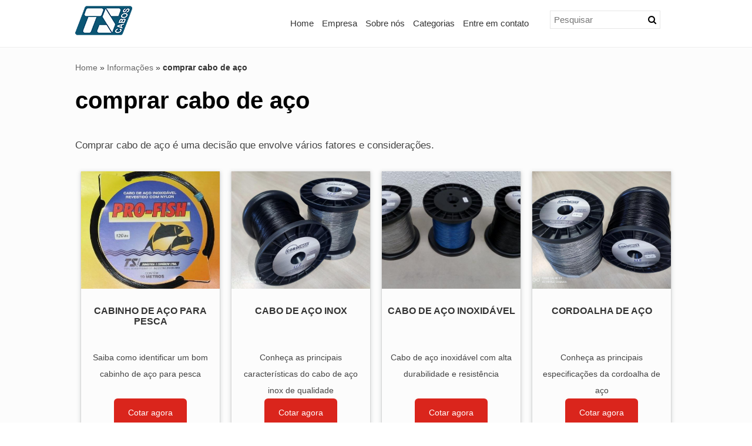

--- FILE ---
content_type: text/css
request_url: https://www.tscabos.com.br/blog/css/style-pep.css
body_size: 716
content:
.page-title{
    text-transform: uppercase;
}
article.chuvs{
    width: 100%;
}
.card-1{
    width: 100%;
    box-shadow: rgba(60, 64, 67, 0.3) 0px 1px 2px 0px, rgba(60, 64, 67, 0.15) 0px 2px 6px 2px;
}
.card-1 img{
    height: 200px;
    object-fit: cover;
}
.card-1__body{
    padding: 16px 8px;
    display: flex;
    justify-content: center;
    align-items: center;
    flex-direction: column;
}
.card-1__title{
    font-size: 16px;
    text-align: center;
    height: 50px;
}
.card-1__subtitle{
    display: inline-block;
    height: 50px;
    font-size: 14px;
    text-align: center;
}
.card-1__btn{
    padding: 16px 24px;
    background-color: #DA251C;
    color: #fff;
    display: inline-block;
    margin: 20px auto;
    font-size: 14px;
    border-radius: 6px;
    transition: all 0.4s ease-out;
}
.card-1__btn:hover{
    transform: translateX(2px) translateY(2px) scale(0.98);
}

.produto{
    box-shadow: rgba(136, 165, 191, 0.48) 2px 2px 10px 0px, rgba(255, 255, 255, 0.8) 5px -2px 16px 0px;
    padding: 24px;
    display: flex;
    flex-wrap: wrap;
    align-items: center;
    gap:12px;
    margin: 20px 0;
}
.produto__title{
    font-size: 20px;
    position: relative;
}
.produto__title::after{
    position: absolute;
    content: '';
    bottom: -6px;
    left: 0;
    width: 65px;
    height: 2px;
    background: #DA251C;
}
.produto__thumb{
    width: 100%;
    height: 200px;
}
.produto__thumb img{
    width: 100%;
    height: 100%;
    object-fit: contain;
}
.produto__btn{
    display: block;
    color: #fff;
    background: #DA251C;
    padding: 16px 32px;
    box-sizing: border-box;
    font-size: 14px;
    border-radius: 4px; 
    transition: all 0.4s ease-out;
    margin: 20px 0;
}
.produto__btn--whats{
    background: #25D366;
}
.produto__btn:hover{
    transform: scale(0.95);
}
.gallery-mod-1{
  display: grid;
  grid-template-columns: repeat(4, 1fr);
  grid-gap: 20px;
}
.gallery-item{
  display: flex;
  justify-content: center;
  align-items: center;
  box-shadow: rgba(67, 71, 85, 0.27) 0px 0px 0.25em, rgba(90, 125, 188, 0.05) 0px 0.25em 1em;
}
.gallery-item img{
  width: 100%;
  height: 200px;
  object-fit: cover;
}
@media only screen and (max-width: 959px){
    .gallery-mod-1{
        grid-template-columns: repeat(2, 1fr);
    }
}
@media only screen and (max-width: 576px){
    .gallery-mod-1{
        display: block;
    }
    .gallery-item{
        margin: 20px 0;
    }
}

--- FILE ---
content_type: text/css
request_url: https://www.tscabos.com.br/blog/css/style.css
body_size: 10697
content:
* {
    margin: 0;
    padding: 0;
    border: 0;
    outline: 0;
    box-sizing: border-box
}

.clear {
    clear: both
}

.topo-contato {
    background: #333;
    /* padding: 10px 0; */
    position: fixed;
    bottom: 0;
    z-index: 100;
    width: 100%;
    display: none;
}

.topo-contato span {
    color: #fff;
    /* padding: 10px 15px; */
}

.topo-contato a {
    background: #ff370d;
}

.topo-contato a:hover {
    background: #dc5727;
    opacity: 1
}

.btn-whatsapp {
    background: #25d366!important;
}

.btn-whatsapp:hover {
    background: #158840!important;
    color: #fff!important
}

hr {
    display: block;
    height: 1px;
    border: 0;
    border-top: 1px solid #eee;
    margin: 10px 0;
    padding: 0
}

ul {
    list-style-type: none;
    list-style: none;
    margin: 0;
    padding: 0
}

audio,
canvas,
img,
video {
    vertical-align: middle
}

fieldset {
    border: 0;
    margin: 0;
    padding: 0
}

textarea {
    resize: vertical
}

::-webkit-scrollbar-track {
    background-color: #f4f4f4
}

::-webkit-scrollbar {
    /* width: 8px; */
    /* background: #f4f4f4; */
}

::-webkit-scrollbar-thumb {
    background: #000
}

.browsehappy {
    margin: .2em 0;
    background: #ccc;
    color: #000;
    padding: .2em 0
}

body {
    font-size: 1rem;
    font-family: 'Open Sans', sans-serif;
    color: #444
}

h1 {
    color: #000;
    font-size: 40px;
    text-decoration: none;
    margin: 20px 0;
    /*margin-bottom: 0px;*/
}

h2 {
    font-size: 24px;
    text-decoration: none;
    margin-bottom: 10px;
    color: #000;
    text-transform: uppercase;
}

h3,
h4 {
    font-size: 17px;
    color: #000;
    text-decoration: none;
    margin: 15px 0;
}

a {
    color: #3c4eae;
    text-decoration: none;
}

a:hover {
    text-decoration: none
}

a.tel {
    text-decoration: none;
    color: inherit;
    display: block
}
ul li, ol li, p{
    line-height: 2;
}
.topofixo {
    position: fixed;
    width: 100%;
    z-index: 10;
    top: 0
}

.topofixo .logo img {
    width: 120px;
    transition: .3s
}

.topofixo #menu2 {
    font-size: 14px;
    margin: 18px 0;
    margin-right: 10px
}

.topofixo .topo {
    display: none
}

header {
    margin: 0 auto;
    /* background: #000000; */
    /* height: 58px; */
}

header .logo {
    float: left;
    margin: 10px 0;
}

header .logo img {
    transition: .3s;
    /* max-width: 140px; */
}

header .right {
    float: right;
    text-align: right;
    color: #666;
    font-size: 12px;
    margin: 12px 0
}

header .right strong {
    font-size: 20px
}

.show-mobile {
    display: none
}

.social-inline {
    display: inline
}

.flex-top-icons {
    display: none
}

.grid-related-posting img {
    width: 100%;
    height: 160px;
    object-fit: cover;
    margin-bottom: 10px
}

.item h2 {
    margin-top: 0px;
    margin-bottom: 0px;
    text-transform: none;
}

.item h2 a {
    font-size: 14px;
}

.grid-related-posting a {
    position: relative;
    display: block;
    /* font-size: 15px; */
    /* color: #383838; */
    font-weight: normal;
}

.grid-related-posting a h2 {
    position: absolute;
    top: 0;
    left: 0;
    margin: 0;
    display: flex;
    width: 100%;
    height: 100%;
    justify-content: center;
    align-items: center;
    background: rgb(0, 0, 0, 0.5);
    transition: .3s;
    opacity: 0;
    color: white;
    padding: 15px;
    text-align: center
}

@media only screen and (max-width:765px) {
    .show-mobile {
        display: block
    }
    .flex-top-icons {
        display: flex;
        justify-content: center;
        align-items: center
    }
    .flex-top-icons a {
        display: flex;
        justify-content: center;
        align-items: center;
        background: rgba(255, 255, 255, 0.1);
        color: white;
        width: 50px;
        height: 50px;
        border-radius: 50%;
        font-size: 24px
    }
    .topo-contato{
        display: block;
    }
}

header #menu {
    clear: both;
    position: relative;
    background: #e4e4e4;
    font-size: 15px;
    text-align: center
}

header #menu li {
    position: relative;
    display: inline-block
}

header #menu a {
    display: block;
    color: #666;
    text-decoration: none;
    padding: 10px 30px;
    text-align: center;
    transition: all .3s linear
}

header #menu a:hover,
header #menu li:hover a {
    color: #FFF;
    background: #000
}

header #menu table {
    border-collapse: collapse;
    position: absolute;
    left: 0;
    top: 0
}

header #menu .dropdown .sub-menu {
    display: none;
    position: absolute;
    top: 100%;
    left: 0;
    margin: 0;
    height: auto;
    width: 230px;
    z-index: 7;
    background: #000;
    box-sizing: border-box
}

header #menu .dropdown:hover .sub-menu {
    display: block
}

header #menu .dropdown:hover .sub-menu li {
    position: relative;
    float: left;
    width: 100%;
    margin: 0;
    padding: 0
}

header #menu .dropdown:hover .sub-menu li a {
    display: block;
    width: 100%;
    font-size: 13px;
    padding: 5px;
    height: auto;
    text-align: left;
    text-decoration: none;
    color: #fff;
    box-sizing: border-box
}

header #menu .dropdown:hover .sub-menu li a:hover {
    background: rgba(0, 0, 0, .2);
    color: #FFF
}

header #menu .dropdown ul li.dropdown .sub-menu {
    display: none;
    position: absolute;
    top: 0;
    left: 100%;
    margin: 0;
    height: auto;
    width: 190px;
    z-index: 7
}

header #menu .dropdown ul li.dropdown:hover .sub-menu {
    display: block
}

header #menu .dropdown .sub-menu-info {
    display: none;
    position: absolute;
    top: 100%;
    left: 0;
    margin: 0;
    height: 400px;
    width: 300px;
    z-index: 7;
    background: #000;
    overflow-y: scroll;
    overflow-x: hidden;
    box-sizing: border-box
}

header #menu .dropdown:hover .sub-menu-info {
    display: block
}

header #menu .dropdown:hover .sub-menu-info li {
    position: relative;
    float: left;
    width: 100%;
    margin: 0;
    padding: 0
}

header #menu .dropdown:hover .sub-menu-info li a {
    display: block;
    width: 100%;
    box-sizing: border-box;
    font-size: 12px;
    padding: 5px;
    height: auto;
    text-align: left;
    text-decoration: none;
    color: #fff
}

header #menu .dropdown:hover .sub-menu-info li a:hover {
    background: rgba(0, 0, 0, .2);
    color: #FFF
}

header #menu .dropdown ul li.dropdown .sub-menu-info {
    display: none;
    position: absolute;
    top: 0;
    left: 100%;
    margin: 0;
    height: auto;
    width: 190px;
    z-index: 7
}

header #menu .dropdown ul li.dropdown:hover .sub-menu-info {
    display: block
}

header #menu2 {
    font-size: 15px;
    text-align: center;
    float: right;
    margin: 18px 0;
    margin-right: 10px;
}
header #menu2 ul{
    display: flex;
}
header #menu2 ul li:nth-child(0n + 1){
    order: 1;
}
header #menu2 ul li:nth-child(0n + 2){
    order: 2;
}
header #menu2 ul li:nth-child(0n + 3){
    order: 4;
}
header #menu2 ul li:nth-child(0n + 4){
    order: 5;
}
header #menu2 ul li:nth-child(0n + 5){
    order: 3;
}
header #menu2 li {
    position: relative;
    display: inline-block
}

header #menu2 a {
    display: block;
    color: #333;
    text-decoration: none;
    padding: 7px;
    text-align: center;
    transition: all .3s linear;
}

header #menu2 a:hover,
header #menu2 li:hover a {
    color: #FFF;
    background: #383838;
}

header #menu2 table {
    border-collapse: collapse;
    position: absolute;
    left: 0;
    top: 0
}

header #menu2 .dropdown [class*="sub-menu"] {
    display: none;
    position: absolute;
    top: 100%;
    left: 0;
    margin: 0;
    height: auto;
    width: 230px;
    z-index: 7;
    background: #9e0808;
    box-sizing: border-box;
}

header #menu2 .dropdown [class*="sub-menu-info"] {
    overflow-x: hidden;
    overflow-y: scroll;
    box-sizing: border-box;
    height: 400px
}

header #menu2 .dropdown:hover [class*="sub-menu"] {
    display: block
}

header #menu2 .dropdown:hover [class*="sub-menu"] li {
    position: relative;
    float: left;
    width: 100%;
    margin: 0;
    padding: 0
}

header #menu2 .dropdown:hover [class*="sub-menu"] li a {
    display: block;
    width: 100%;
    box-sizing: border-box;
    font-size: 14px;
    padding: 5px 10px;
    text-align: left;
    text-decoration: none;
    color: #fff;
    background: #444;
    height: auto;
}

header #menu2 .dropdown:hover [class*="sub-menu"] li a:hover {
    background: #59595b;
    color: #fff
}

header #menu2 .dropdown ul li.dropdown [class*="sub-menu"] a {
    
font-size: 12px;
}

header #menu2 .dropdown ul li.dropdown [class*="sub-menu"] {
    display: none;
    position: absolute;
    top: 0;
    left: 100%;
    margin: 0;
    height: auto;
    width: 320px;
    max-height: 300px;
    z-index: 7;
    overflow-y: scroll;
}

header #menu2 .dropdown ul li.dropdown:hover [class*="sub-menu"] {
    display: block
}

.timeline {
    position: relative;
    width: 100%;
    margin: 0 auto
}

.timeline::after {
    content: '';
    position: absolute;
    top: 0;
    left: 50%;
    height: 100%;
    transform: translateX(-50%);
    border-width: 1px;
    border-style: dotted;
    border-color: #000
}

.timeline__header {
    position: relative;
    width: 100%;
    padding: 0 40px;
    box-sizing: border-box;
    margin-bottom: 50px;
    z-index: 9
}

.timeline__header::before {
    content: '';
    position: absolute;
    height: 0;
    top: 100%;
    left: 50%;
    z-index: 1;
    border: medium solid #000;
    border-width: 10px 10px 0 10px;
    border-color: #000 transparent transparent transparent;
    transform: translateX(-50%)
}

.timeline__header__content {
    background: white;
    border: 1px solid #000;
    box-sizing: border-box;
    padding: 0 10px;
    border-radius: 5px;
    transition: all 300ms
}

.timeline__header__content::after {
    content: '';
    position: absolute;
    top: 130%;
    left: 50%;
    background: #000;
    width: 10px;
    height: 10px;
    border-radius: 50%;
    transform: translateX(-50%);
    z-index: 1
}

.timeline__header__content:hover {
    box-shadow: 0 0 6px rgba(0, 0, 0, 0.5)
}

.timeline__container {
    position: relative;
    width: 50%
}

.timeline__container::after {
    content: '';
    position: absolute;
    top: 50%;
    right: -5px;
    background: #000;
    width: 10px;
    height: 10px;
    border-radius: 50%;
    transform: translateY(-50%);
    z-index: 1
}

.timeline__left p,
.timeline__left h2,
.timeline__left h3,
.timeline__left h4,
.timeline__left h5,
.timeline__left h6 {
    text-align: right
}

.timeline__left {
    left: 0;
    padding: 10px 40px;
    box-sizing: border-box
}

.timeline__right {
    left: 50%;
    padding: 10px 40px;
    box-sizing: border-box
}

.timeline__right::before {
    content: '';
    position: absolute;
    height: 0;
    top: 50%;
    left: 30px;
    z-index: 1;
    border: medium solid #000;
    border-width: 10px 10px 10px 0;
    border-color: transparent #000 transparent transparent;
    transform: translateY(-50%)
}

.timeline__left::before {
    content: '';
    position: absolute;
    height: 0;
    top: 50%;
    right: 30px;
    z-index: 1;
    border: medium solid #000;
    border-width: 10px 0 10px 10px;
    border-color: transparent transparent transparent #000;
    transform: translateY(-50%)
}

.timeline__right::after {
    left: -5px
}

.timeline__content {
    background: white;
    border: 1px solid #000;
    box-sizing: border-box;
    padding: 0 10px;
    border-radius: 5px;
    transition: all 300ms
}

.timeline__content:hover {
    box-shadow: 0 0 6px rgba(0, 0, 0, 0.5)
}

.timeline__footer {
    position: relative;
    width: 100%;
    padding: 0 40px;
    box-sizing: border-box;
    margin-top: 50px;
    z-index: 9
}

.timeline__footer::before {
    content: '';
    position: absolute;
    height: 0;
    bottom: 100%;
    left: 50%;
    z-index: 1;
    border: medium solid #000;
    border-width: 0 10px 10px 10px;
    border-color: transparent transparent #000 transparent;
    transform: translateX(-50%)
}

.timeline__footer__content:after {
    content: '';
    position: absolute;
    bottom: 130%;
    left: 50%;
    background: #000;
    width: 10px;
    height: 10px;
    border-radius: 50%;
    transform: translateX(-50%);
    z-index: 1
}

.timeline__footer__content {
    background: white;
    border: 1px solid #000;
    box-sizing: border-box;
    padding: 0 10px;
    transition: all 300ms;
    border-radius: 5px
}

.timeline__footer__content p,
.timeline__footer__content h2,
.timeline__footer__content h3,
.timeline__footer__content h4,
.timeline__footer__content h5,
.timeline__footer__content h6,
.timeline__footer__content img,
.timeline__header__content p,
.timeline__header__content h2,
.timeline__header__content h3,
.timeline__header__content h4,
.timeline__header__content h5,
.timeline__header__content h6,
.timeline__header__content img {
    text-align: center
}

.timeline__footer__content:hover {
    box-shadow: 0 0 6px rgba(0, 0, 0, 0.5)
}

@media only screen and (max-width:767px) {
    .timeline::after {
        left: 10px
    }
    .timeline__container {
        width: 100%
    }
    .timeline__container::before,
    .timeline__header::before,
    .timeline__footer::before {
        left: 30px;
        right: unset;
        border: medium solid white;
        border-width: 10px 10px 10px 0;
        border-color: transparent #f99d1c transparent transparent
    }
    .timeline__header::before {
        top: 50%;
        transform: translateY(-50%)
    }
    .timeline__container::after {
        left: -5px;
        right: unset
    }
    .timeline__header__content::after {
        top: 50%;
        left: -5px;
        transform: translateY(-50%)
    }
    .timeline__footer,
    .timeline__header {
        margin: 10px 0;
        left: 10px
    }
    .timeline__footer::before {
        top: 50%;
        left: 30px;
        transform: translateY(-50%)
    }
    .timeline__footer__content::after {
        top: 50%;
        left: -5px;
        transform: translateY(-50%)
    }
    .timeline__left p,
    .timeline__left h2,
    .timeline__left h3,
    .timeline__left h4,
    .timeline__left h5,
    .timeline__left h6,
    .timeline__footer__content p,
    .timeline__footer__content h2,
    .timeline__footer__content h3,
    .timeline__footer__content h4,
    .timeline__footer__content h5,
    .timeline__footer__content h6,
    .timeline__header__content p,
    .timeline__header__content h2,
    .timeline__header__content h3,
    .timeline__header__content h4,
    .timeline__header__content h5,
    .timeline__header__content h6 {
        text-align: left
    }
    .timeline__left,
    .timeline__right,
    .timeline__header {
        left: 10px
    }
    .timeline__right {
        left: 10px
    }
}

.wrapper {
    width: 100%;
    max-width: 80%;
    margin: 0 auto;
}

section {
    float: left;
    width: 100%;
    padding: 0;
    min-height: 340px;
    background: #fcfcfc;
    padding-bottom: 10px;
    border-top: 1px solid #eee;
}

section p {
    font-size: 17px;
    margin-bottom: 1em;
}

article {
    float: left;
    width: 66%;
}

article p {
    margin: 1em 0
}

article.full {
    width: 100%
}

article .alerta {
    font-size: 12px;
    color: #444;
    font-weight: bold
}

.title-breadcrumb {
    background: #000;
    box-sizing: border-box;
    padding: 20px 0;
    margin-bottom: 30px
}

.title-breadcrumb h1 {
    color: white;
    margin: 0
}

.title-breadcrumb #breadcrumb {
    width: auto;
    margin-top: 0;
    float: right;
    background: white;
    border-radius: 5px;
    box-sizing: border-box;
    padding: 10px
}

.title-breadcrumb #breadcrumb a {
    color: #666;
    text-decoration: none
}

.title-breadcrumb #breadcrumb a:hover {
    color: #bbb;
    text-decoration: none
}

#breadcrumb {
    display: inline-block;
    clear: both;
    width: 100%;
    color: #333;
    font-size: 14px;
    margin: 20px 0;
    margin-bottom: 0px;
}

#breadcrumb div {
    display: inline
}

#breadcrumb a {
    color: #666;
    text-decoration: none;
}

#breadcrumb a:hover {
    color: #1475ab;
    text-decoration: none;
}

.list, .list-ol {
    margin: 0 0 20px 40px
}

.list li {
    list-style: disc;
    margin: 5px 0;
    line-height: 1.5em
}

.picture-legend {
    background: #eee;
    display: inline-block;
    padding: 3px
}

.picture-legend strong {
    clear: both;
    display: block;
    text-align: right;
    font-weight: normal;
    padding: 4px;
    font-size: 9px
}

.picture-legend img {
    margin: 0 auto;
    display: block
}

.picture-left {
    float: left;
    margin: 0 10px 0 0;
    max-width: 50%
}

.picture-right {
    float: right;
    margin: 0 0 0 10px;
    max-width: 50%
}

.picture-center {
    margin: 0 auto;
    display: block
}

.btn {
    text-decoration: none;
    color: #fff;
    background: #383838;
    padding: 8px 15px;
    box-sizing: border-box;
    font-size: 14px;
    border: none;
    /* border-radius: 3px; */
    transition: .3s;
}

.btn:hover {
    opacity: .9
}

.topo {
    background: #000;
    color: white;
    font-size: 13px;
    padding: 8px 10px
}

.topo a {
    color: white;
    margin: 0 10px;
    text-decoration: none
}

header .topo .social {
    display: inline-block;
    float: right
}

.conteudo-index {
    background: #efefef;
    box-sizing: border-box;
    padding: 10px 0
}

.conteudo-index h2,
.conteudo-index h1 {
    color: #444
}

.conteudo-index p {
    color: #444
}

.thumbnails {
    display: inline-block;
    list-style: none;
    list-style-type: none
}

.thumbnails li {
    float: left;
    width: 213px;
    height: 236px;
    margin: 10px 16px;
    text-align: center;
    text-transform: uppercase;
    transition: .3s
}

.thumbnails li:hover img {
    opacity: .9
}

.thumbnails li:hover h2 {
    opacity: .9
}

.thumbnails img {
    width: 100%;
    height: 200px;
    object-fit: cover;
    transition: .3s
}

.thumbnails h2 {
    font-size: 10px;
    background: #000;
    height: 38px;
    display: flex;
    justify-content: center;
    align-items: center;
    padding: 8px 0;
    margin-top: 0;
    transition: .3s;
    color: #fff
}

.thumbnails a {
    text-decoration: none;
    color: white
}

.thumbnails a:hover {
    text-decoration: none
}

aside {
    float: left;
    width: 30%;
    margin: 0 0 0 30px;
}

aside h2 a {
    display: block;
    padding: 10px;
    font-size: 15px;
    background: #ff632b;
    color: #fff;
    text-decoration: none
}

aside nav {
    list-style: none;
    list-style-type: none;
    margin: 0;
    padding: 0;
    max-height: 700px;
    overflow-y: scroll;
    overflow-x: hidden;
    height: auto;
}

aside nav>ul>li>ul {
    display: none
}

aside li {
    margin: 5px 0 0 0
}

aside li a {
    font-size: 14px;
    display: block;
    padding: 5px;
    color: #666;
    transition: all .3s linear;
    text-decoration: none;
    border-left: 0 solid #ccc
}

aside h3 {
    color: #fff;
    background: #000;
    padding: 10px 0;
    margin-bottom: 0;
    /* text-align: center; */
}

aside p {
    background: #eee;
    margin: 0;
    text-align: center
}

aside strong {
    font-size: 16px;
    line-height: 34px;
    color: #666
}

aside a {
    text-decoration: none
}

aside.aside-full {
    float: left;
    width: 100%;
    margin: 0;
    text-transform: uppercase
}

aside.aside-full nav ul {
    display: grid;
    grid-template-columns: 1fr 1fr 1fr
}

aside.aside-full h2 a {
    display: block;
    padding: 5px;
    font-size: 15px;
    background: #0ca9e3;
    color: #fff;
    text-decoration: none
}

aside.aside-full nav {
    list-style: none;
    list-style-type: none;
    margin: 0;
    padding: 0;
    max-height: 210px;
    overflow-y: scroll;
    overflow-x: hidden;
    height: auto
}

aside.aside-full nav>ul>li>ul {
    display: none
}

aside.aside-full li {
    margin: 5px 0 0 0
}

aside.aside-full li a {
    font-size: 12px;
    display: block;
    padding: 5px;
    color: #666;
    transition: all .3s linear;
    text-decoration: none;
    border-left: 2px solid #ccc
}

aside.aside-full nav li a:hover {
    border-left: 2px solid #000
}

aside.aside-full h3 {
    color: #fff;
    background: #0ca9e3;
    padding: 10px 0;
    margin-bottom: 0;
    text-align: center
}

aside.aside-full p {
    background: #eee;
    margin: 0;
    text-align: center
}

aside.aside-full strong {
    font-size: 16px;
    line-height: 34px;
    color: #666
}

aside.aside-full a {
    text-decoration: none
}

.more {
    margin-bottom: 20px
}

.more h2 strong {
    font-size: 16px
}

.gallery {
    display: inline-block;
    list-style-type: none;
    list-style: none
}

.gallery li {
    float: left;
    margin: 5px;
    text-align: center;
    transition: .3s
}

.gallery li:hover {
    opacity: .9;
    transform: scale(1.05)
}

.gallery li img {
    width: 120px;
    height: 120px;
    object-fit: cover;
    border-radius: 5px;
    border: 2px solid #ddd
}

p.ampliar {
    color: #F30;
    font-size: 11px;
    margin: 5px 0
}

.compartilhe {
    font-size: .75em;
    margin: .5em 0;
    display: block;
    font-weight: bold
}

.social-media {
    display: inline-block;
    padding: 0;
    margin: 5px 0
}

.social-media li {
    float: left;
    margin-right: 10px
}

.bt-twitter {
    text-indent: -5000px;
    overflow: hidden;
    display: block;
    width: 55px;
    height: 20px;
    background: url(../imagens/icones/tweet.png) no-repeat 0 0
}

.bt-twitter:hover {
    background-position: 0 -20px
}

.related-posting-title {
    font-size: 22px
}

.related-posting {
    list-style: none;
    list-style-type: none;
    margin: 0;
    padding: 0
}

.row {
    clear: both;
    display: block;
    background: #e8e8e8;
    border-left: 3px solid #ccc;
    padding: 10px 20px;
    transition: all .3s linear;
    min-height: 85px;
    margin: 0 0 2px 0;
    overflow: hidden
}

.row:hover {
    border-left: 3px solid #666
}

.row img {
    display: block;
    float: left;
    width: 80px;
    height: 80px;
    border: 1px solid #CCC;
    margin: 0 10px 0 0
}

.row p {
    font-size: 12px;
    line-height: 15px;
    margin-bottom: 0
}

.row a {
    color: #666;
    text-decoration: none
}

.row p a {
    color: #69747b
}

.row strong {
    font-size: 12px
}

.hide {
    position: absolute;
    top: -9999px;
    left: -9999px
}

#servicosTabsDois .list-wrap {
    background: #eee;
    padding: 10px;
    margin: 0 0 15px 0;
    font-size: 10px;
    height: auto!important
}

#servicosTabsDois ul {
    list-style: none;
    display: inline-block
}

#servicosTabsDois .list-wrap li {
    width: 160px;
    float: left;
    color: #666
}

#servicosTabsDois .list-wrap li strong {
    font-size: 11px
}

#servicosTabsDois .nav {
    overflow: hidden;
    margin: 0;
    padding: 0
}

#servicosTabsDois .nav li {
    float: left
}

#servicosTabsDois .nav li.last {
    margin-right: 0
}

#servicosTabsDois .nav li a {
    display: block;
    text-decoration: none;
    padding: 12px;
    background: #ddd;
    transition: all .3s linear;
    color: #666;
    font-size: 12px;
    text-align: center;
    border: 0
}

#servicosTabsDois .nav li a:hover,
#servicosTabsDois .nav li a:focus {
    background: #999;
    color: #fff
}

#servicosTabsDois ul li.nav-two a.current {
    background-color: #eee!important;
    color: #666
}

.copyright {
    font-size: 10px;
    color: #666;
    margin-bottom: 15px
}

.copyright a {
    font-size: 10px;
    color: #666
}

footer {
    clear: both;
    padding: 15px;
    background: #333;
}

.contact-footer {
    float: left;
    color: #fff;
    margin-right: 30px
}

.contact-footer strong {
    font-size: 18px
}

.contact-footer a {
    text-decoration: none;
    color: #fff;
    line-height: 25px
}

footer address {
    margin: 0 0 10px 0;
    font-size: 14px;
    font-style: normal;
    line-height: normal;
}

footer address span {
    margin: 0 0 5px 0;
    font-size: 15px;
    font-weight: bold;
    display: block;
}

footer .menu-footer {
    text-align: right
}

footer .menu-footer nav {
    margin: 3px 0
}

footer .menu-footer nav li {
    display: inline;
    padding: 0 10px 0 0
}

footer .menu-footer nav li:last-of-type {
    padding: 0
}

footer .menu-footer nav li a {
    color: #fff;
    font-size: 14px;
    text-decoration: none;
}

footer .menu-footer nav li a:hover {
    color: #2196F3;
}

footer .social {
    margin: 15px 0 0 0;
    float: right
}

footer .social .social-icons:hover {
    opacity: 1;
    background: #FFF;
    color: #000
}

footer .social .social-icons {
    width: auto;
    border-radius: 10px;
    transition-property: all;
    transition-duration: .3s;
    padding: 10px;
    display: flex;
    justify-content: center;
    align-items: center;
    margin: 0 0 0 5px;
    float: right;
    font-size: 18px;
    background: #000;
    color: #FFF;
    width: 40px;
    height: 40px;
    text-align: center
}

.copyright-footer {
    text-align: left;
    font-size: 10px;
    color: #fff;
    padding: 20px 0;
    background: #005576;
}

.copyright-footer .selos {
    float: right
}

.copyright-footer .selos strong {
    background: #fff;
    color: #363b36;
    padding: 0 5px
}

.copyright-footer .selos a {
    margin: 0 0 0 5px;
    color: #fff;
    text-decoration: none;
    /* opacity: .8; */
    transition-property: all;
    transition-duration: .3s;
}

.copyright-footer .selos a:hover {
    opacity: 1
}

.contact {
    display: block;
    padding: 0 20px
}

.form {
    float: left;
    width: 50%
}

.form label {
    width: 185px;
    font-weight: bold;
    padding-right: 5px;
    font-size: 13px;
    display: table-cell;
    vertical-align: middle
}

.form label span {
    font-size: 9px;
    color: #C00
}

.form input,
.form textarea,
.form select {
    width: 80%;
    margin: 10px 0 4px 0;
    padding: 8px 5px;
    border: solid 1px #cfcfcf;
    font-size: 16px;
    box-sizing: border-box
}

input#ddd {
    width: 17%
}

input#telefone {
    width: 59%
}

@media screen and (max-width:420px) {
    .form input,
    .form textarea,
    .form select {
        width: 100%
    }
    input#ddd {
        width: 30%
    }
    input#telefone {
        width: 67%
    }
    .form textarea {
        width: 100%!important
    }
}

input.ir {
    width: 40%;
    max-width: 150px;
    background: #3872b3;
    border-radius: 5px;
    padding: 10px;
    box-sizing: border-box;
    color: #fff
}

.form textarea {
    width: 80%;
    margin-bottom: 18px
}

.form input:focus,
.form textarea:focus,
.form select:focus {
    background: #eee
}

.form .ir {
    border: solid 1px #666;
    background: #fff;
    padding: 10px 18px;
    color: #666;
    cursor: pointer;
    border-radius: 5px;
    width: 40%;
    max-width: 150px;
    transition: all 300ms ease-in-out
}

.form .ir:hover {
    background: #2ecc71;
    color: #fff;
    border-color: #2ecc71
}

.bt-submit {
    display: block;
    margin: 5px 0 0 0
}

.form span.obrigatorio {
    font-size: .8em;
    color: #C00;
    margin-top: 10px
}

.form label.error {
    display: block;
    color: red;
    margin: 0 .5em 0 0;
    vertical-align: top;
    font-size: 10px
}

.help {
    font-size: 11px;
    color: #666
}

.alert {
    color: #f00
}

.contact-form {
    float: right;
    color: #989898;
    font-size: 11px;
    width: 50%
}

.contact-form strong {
    color: #666
}

.sitemap {
    margin-left: 30px;
    list-style: none;
    list-style-type: none
}

.sitemap li {
    font-size: 15px;
    margin: 10px 0
}

.sitemap li a {
    color: #777;
    font-size: 20px;
    line-height: 25px;
    text-decoration: none
}

.sitemap li a:hover {
    color: #222!important
}

.sitemap li ul {
    margin-left: 35px;
    list-style: none;
    list-style-type: none
}

.sitemap li ul li {
    margin: 5px 0;
    padding: 0
}

.sitemap li ul li a {
    font-size: 12px;
    color: #777
}

.sitemap li ul li ul li {
    margin: 5px 0
}

.sitemap li ul li ul li a {
    font-size: 13px;
    color: #777
}

.sitemap li a:hover {
    color: #999
}

.sitemap .fa {
    display: none
}

.sitemap br {
    display: none
}

.msg-404 {
    position: relative;
    font-size: 22px;
    line-height: 34px;
    color: #a7a9ac;
    margin-bottom: 30px
}

.menu-404 {
    width: 95%;
    padding: 15px;
    margin-bottom: 20px;
    float: left
}

.menu-404 a {
    display: block;
    margin: 0 auto
}

.ir {
    background-color: transparent;
    border: 0;
    overflow: hidden
}

.ir:before {
    content: "";
    display: block;
    width: 0;
    height: 150%
}

.hidden {
    display: none!important;
    visibility: hidden
}

.visuallyhidden {
    border: 0;
    clip: rect(0 0 0 0);
    height: 1px;
    margin: -1px;
    overflow: hidden;
    padding: 0;
    position: absolute;
    width: 1px
}

.visuallyhidden.focusable:active,
.visuallyhidden.focusable:focus {
    clip: auto;
    height: auto;
    margin: 0;
    overflow: visible;
    position: static;
    width: auto
}

.invisible {
    visibility: hidden
}

.clearfix:before,
.clearfix:after {
    content: " ";
    display: table
}

.clearfix:after {
    clear: both
}

.slicknav_menu {
    display: none
}

.slicknav_nav .fa {
    display: none
}

.slicknav_nav br {
    display: none
}

.grid {
    box-sizing: border-box;
    -webkit-box-sizing: border-box;
    -moz-box-sizing: border-box
}

.grid:after {
    content: "";
    clear: both;
    display: block
}

[class*="col-"] {
    float: left;
    padding: 15px;
    box-sizing: border-box
}

.col-1 {
    width: 8.33%
}

.col-2 {
    width: 16.66%
}

.col-3 {
    width: 25%
}

.col-4 {
    width: 33.33%
}

.grid-related-posting .col-4 {padding: 5px;}

.col-5 {
    width: 41.66%
}

.col-6 {
    width: 50%
}

.col-7 {
    width: 58.33%
}

.col-8 {
    width: 66.66%
}

.col-9 {
    width: 75%
}

.col-10 {
    width: 83.33%
}

.col-11 {
    width: 91.66%
}

.col-12 {
    width: 100%
}

.txtcenter {
    text-align: center
}

.txtleft {
    text-align: left
}

.txtright {
    text-align: right
}

.pd {
    padding: 0
}

.fright {
    float: right
}

.fleft {
    float: left
}

.fwidth {
    width: 100%
}

.center-block {
    display: block;
    margin: 0 auto
}

#title-empresa h2 {
    font-size: 14px;
    background: #e9e9e9;
    padding: 4px 10px;
    line-height: 15px;
    color: #717171;
    text-transform: uppercase;
    text-decoration: none;
    margin: 0 0 10px 0;
    font-weight: 500;
    border-radius: 8px
}

#title-keyword h3 {
    font-size: 12px;
    padding: 0 10px;
    line-height: 15px;
    color: #717171;
    text-decoration: none;
    margin: 0 0 10px 0;
    border-radius: 8px
}


/*! fancyBox v2.1.5 fancyapps.com | fancyapps.com/fancybox/#license */

.fancybox-image,
.fancybox-inner,
.fancybox-nav,
.fancybox-nav span,
.fancybox-outer,
.fancybox-skin,
.fancybox-tmp,
.fancybox-wrap,
.fancybox-wrap iframe,
.fancybox-wrap object {
    padding: 0;
    margin: 0;
    border: 0;
    outline: 0;
    vertical-align: top
}

.fancybox-wrap {
    position: absolute;
    top: 0;
    left: 0;
    z-index: 8020
}

.fancybox-skin {
    position: relative;
    background: #f9f9f9;
    color: #444;
    text-shadow: none;
    -webkit-border-radius: 4px;
    -moz-border-radius: 4px;
    border-radius: 4px
}

.fancybox-opened {
    z-index: 8030
}

.fancybox-opened .fancybox-skin {
    -webkit-box-shadow: 0 10px 25px rgba(0, 0, 0, .5);
    -moz-box-shadow: 0 10px 25px rgba(0, 0, 0, .5);
    box-shadow: 0 10px 25px rgba(0, 0, 0, .5)
}

.fancybox-inner,
.fancybox-outer {
    position: relative
}

.fancybox-inner {
    overflow: hidden
}

.fancybox-type-iframe .fancybox-inner {
    -webkit-overflow-scrolling: touch
}

.fancybox-error {
    color: #444;
    font: 14px/20px "Helvetica Neue", Helvetica, Arial, sans-serif;
    margin: 0;
    padding: 15px;
    white-space: nowrap
}

.fancybox-iframe,
.fancybox-image {
    display: block;
    width: 100%;
    height: 100%
}

.fancybox-image {
    max-width: 100%;
    max-height: 100%
}

#fancybox-loading,
.fancybox-close,
.fancybox-next span,
.fancybox-prev span {
    background-image: url(images-fancy/fancybox_sprite.png)
}

#fancybox-loading {
    position: fixed;
    top: 50%;
    left: 50%;
    margin-top: -22px;
    margin-left: -22px;
    background-position: 0 -108px;
    opacity: .8;
    cursor: pointer;
    z-index: 8060
}

#fancybox-loading div {
    width: 44px;
    height: 44px;
    background: url(images-fancy/fancybox_loading.gif) center center no-repeat
}

.fancybox-close {
    position: absolute;
    top: -18px;
    right: -18px;
    width: 36px;
    height: 36px;
    cursor: pointer;
    z-index: 8040
}

.fancybox-nav {
    position: absolute;
    top: 0;
    width: 40%;
    height: 100%;
    cursor: pointer;
    text-decoration: none;
    background: url(images-fancy/blank.gif);
    -webkit-tap-highlight-color: transparent;
    z-index: 8040
}

.fancybox-prev {
    left: 0
}

.fancybox-next {
    right: 0
}

.fancybox-nav span {
    position: absolute;
    top: 50%;
    width: 36px;
    height: 34px;
    margin-top: -18px;
    cursor: pointer;
    z-index: 8040;
    visibility: hidden
}

.fancybox-prev span {
    left: 10px;
    background-position: 0 -36px
}

.fancybox-next span {
    right: 10px;
    background-position: 0 -72px
}

.fancybox-nav:hover span {
    visibility: visible
}

.fancybox-tmp {
    position: absolute;
    top: -99999px;
    left: -99999px;
    visibility: hidden;
    max-width: 99999px;
    max-height: 99999px;
    overflow: visible!important
}

.fancybox-lock {
    overflow: hidden!important;
    width: auto
}

.fancybox-lock body {
    overflow: hidden!important
}

.fancybox-lock-test {
    overflow-y: hidden!important
}

.fancybox-overlay {
    position: absolute;
    top: 0;
    left: 0;
    overflow: hidden;
    display: none;
    z-index: 8010;
    background: url(images-fancy/fancybox_overlay.png)
}

.fancybox-overlay-fixed {
    position: fixed;
    bottom: 0;
    right: 0
}

.fancybox-lock .fancybox-overlay {
    overflow: auto;
    overflow-y: scroll
}

.fancybox-title {
    visibility: hidden;
    font: 400 13px/20px "Helvetica Neue", Helvetica, Arial, sans-serif;
    position: relative;
    text-shadow: none;
    z-index: 8050
}

.fancybox-opened .fancybox-title {
    visibility: visible
}

.fancybox-title-float-wrap {
    position: absolute;
    bottom: 0;
    right: 50%;
    margin-bottom: -35px;
    z-index: 8050;
    text-align: center
}

.fancybox-title-float-wrap .child {
    display: inline-block;
    margin-right: -100%;
    padding: 2px 20px;
    background: 0;
    background: rgba(0, 0, 0, .8);
    -webkit-border-radius: 15px;
    -moz-border-radius: 15px;
    border-radius: 15px;
    text-shadow: 0 1px 2px #222;
    color: #FFF;
    font-weight: 700;
    line-height: 24px;
    white-space: nowrap
}

.fancybox-title-outside-wrap {
    position: relative;
    margin-top: 10px;
    color: #fff
}

.fancybox-title-inside-wrap {
    padding-top: 10px
}

.fancybox-title-over-wrap {
    position: absolute;
    bottom: 0;
    left: 0;
    color: #fff;
    padding: 10px;
    background: #000;
    background: rgba(0, 0, 0, .8)
}

.active-menu-topo {
    color: #32326b;
    font-weight: bold
}

.active-menu-aside {
    color: #000;
    background-color: rgba(33, 114, 179, 0.1);
    border-left: 2px solid #000;
    font-weight: bold
}

.tg {
    border-collapse: collapse;
    border-spacing: 0;
    table-layout: fixed;
    width: 100%
}

.tg td {
    font-size: 12px;
    text-align: center;
    line-height: 30px;
    border-style: solid;
    border-width: 1px;
    overflow: hidden;
    word-break: normal;
    color: #000
}

.tg th {
    font-size: 14px;
    font-weight: normal;
    padding: 10px 5px;
    border-style: solid;
    border-width: 1px;
    overflow: hidden;
    word-break: normal
}

.tg .tg-kf0f {
    background-color: #3166ff;
    color: #000
}

.tabela {
    background: none repeat scroll 0 0 #2172b3;
    text-align: center;
    line-height: 30px
}

.tabela p {
    text-align: center;
    line-height: normal
}

.tabela th {
    border: 1px solid #000;
    color: #fff
}

.tabela-conteudo {
    background: none repeat scroll 0 0 #e5ecf4;
    padding: 0
}

.busca {
    border: 1px solid;
    width: 100%;
    box-sizing: border-box;
    padding: 10px 15px;
    border: 2px solid #ddd;
    color: #666
}

.busca:focus {
    border: 2px solid #000
}

.barra-busca form {
    position: relative
}

.barra-busca {
    background-color: #e4e4e4;
    border-top: 1px solid #ccc;
    padding: 10px 0;
    box-sizing: border-box
}

.barra-busca .btn {
    max-width: 100%;
    position: absolute;
    margin: 0;
    top: 3px;
    right: 3px
}

.barra-busca input[type="search"] {
    width: 100%;
    box-sizing: border-box
}

.barra-busca2 form {
    position: relative
}

.barra-busca2 {
    padding: 10px 0;
    box-sizing: border-box
}

.barra-busca2 .btn {
    max-width: 100%;
    position: absolute;
    margin: 0;
    top: 1px;
    right: 1px;
    font-size: 14px
}

.barra-busca2 input[type="search"] {
    width: 100%;
    box-sizing: border-box;
    border-radius: 5px
}

.topofixo .barra-busca2 {
    padding: 0
}

#scrollUp {
    box-sizing: content-box!important;
    bottom: 0;
    right: 30px;
    width: 50px;
    height: 45px;
    margin-bottom: -10px;
    padding: 10px 5px;
    font: 14px/20px sans-serif;
    text-align: center;
    text-decoration: none;
    text-shadow: 0 1px 0 #fff;
    color: #FFF;
    border-radius: 5px 5px 0 0;
    background-color: #000;
    -webkit-transition: margin-bottom 150ms linear;
    -moz-transition: margin-bottom 150ms linear;
    -o-transition: margin-bottom 150ms linear;
    transition: margin-bottom 150ms linear
}

#scrollUp:hover {
    margin-bottom: 0;
    color: #fff
}

#scrollUp-active {
    display: none
}

.uc {
    text-transform: uppercase
}

.bold {
    font-weight: bold
}

.flex {
    display: flex
}

.flex-center-v {
    align-items: center
}

.flex-center-h {
    justify-content: center
}

.form-base {
    background-color: #fff;
    margin: auto;
    color: #666;
    padding: 10px;
    box-sizing: border-box;
    letter-spacing: .3px
}

.form-base input,
.form-base select,
.form-base textarea {
    display: block;
    border: 1px solid #ccc;
    width: 100%;
    box-sizing: border-box;
    padding: 8px;
    margin: 10px 0;
    margin-bottom: 20px;
    border-radius: 3px;
    color: #666
}

.form-base input:focus {
    background-color: #fff;
    border-color: #000;
    outline: 0;
    box-shadow: 0 0 0 .2rem rgba(33, 114, 179, 0.1)
}

.form-base input[type=radio],
.form-base input[type=checkbox] {
    width: auto;
    margin: 20px 5px;
    margin-bottom: 30px;
    display: inline-block
}

.form-base .ir {
    margin: 10px 0;
    transition: .3s;
    box-sizing: border-box;
    padding: 10px;
    border-radius: 3px;
    color: #666
}

.form-base .ir:hover {
    background: #000;
    color: #fff
}

.form-base .obrigatorio {
    font-size: 12px
}

.form-base [class*="col-"] {
    padding: 0
}

.form-base [class*="col-"]:first-child {
    padding-right: 10px
}

.form-base [class*="col-"]:last-child {
    padding-left: 10px
}

@media only screen and (max-width:765px) {
    .form-base {
        width: 100%
    }
    aside.aside-full nav ul {
        grid-template-columns: 1fr
    }
    .form-base [class*="col-"]:first-child {
        padding-right: 0
    }
    .form-base [class*="col-"]:last-child {
        padding-left: 0
    }
    .form-base .ir {
        width: 100%;
        max-width: unset
    }
}

.hide-desk {
    display: none
}

form.orcamento-topo input {
    display: block;
    width: 100%;
    border-radius: 5px;
    margin: 5px 0
}

form.orcamento-topo textarea {
    border: 1px solid #ccc;
    display: block;
    width: 100%;
    margin-top: 5px;
    margin-bottom: 10px
}

.aside-form form input,
.aside-form form textarea {
    font-size: .8em!important;
    text-align: center;
    display: block;
    width: 100%;
    /*height: calc(1.5em+.75rem+2px);*/
    padding: .375rem .75rem;
    font-size: 1rem;
    font-weight: 400;
    line-height: 1.5;
    color: #495057;
    background-color: #fff;
    background-clip: padding-box;
    border: 1px solid #ced4da;
    border-radius: .25rem;
    margin-bottom: 16px;
    transition: border-color .15s ease-in-out, box-shadow .15s ease-in-out
}

.m-0 {
    margin: 0
}

.m-1 {
    margin: .25rem
}

.m-2 {
    margin: .50rem
}

.m-3 {
    margin: .75rem
}

.m-4 {
    margin: 1rem
}

.m-5 {
    margin: 1.25rem
}

.mx-0 {
    margin-left: 0;
    margin-right: 0
}

.mx-1 {
    margin-left: .25rem;
    margin-right: .25rem
}

.mx-2 {
    margin-left: .50rem;
    margin-right: .50rem
}

.mx-3 {
    margin-left: .75rem;
    margin-right: .75rem
}

.mx-4 {
    margin-left: 1rem;
    margin-right: 1rem
}

.mx-5 {
    margin-left: 1.25rem;
    margin-right: 1.25rem
}

.my-0 {
    margin-top: 0;
    margin-bottom: 0
}

.my-1 {
    margin-top: .25rem;
    margin-bottom: .25rem
}

.my-2 {
    margin-top: .50rem;
    margin-bottom: .50rem
}

.my-3 {
    margin-top: .75rem;
    margin-bottom: .75rem
}

.my-4 {
    margin-top: 1rem;
    margin-bottom: 1rem
}

.my-5 {
    margin-top: 1.25rem;
    margin-bottom: 1.25rem
}

.mt-0 {
    margin-top: 0
}

.mt-1 {
    margin-top: .25rem
}

.mt-2 {
    margin-top: .50rem
}

.mt-3 {
    margin-top: .75rem
}

.mt-4 {
    margin-top: 1rem
}

.mt-5 {
    margin-top: 1.25rem
}

.mb-0 {
    margin-bottom: 0
}

.mb-1 {
    margin-bottom: .25rem
}

.mb-2 {
    margin-bottom: .50rem
}

.mb-3 {
    margin-bottom: .75rem
}

.mb-4 {
    margin-bottom: 1rem
}

.mb-5 {
    margin-bottom: 1.25rem
}

.ml-0 {
    margin-left: 0
}

.ml-1 {
    margin-left: .25rem
}

.ml-2 {
    margin-left: .50rem
}

.ml-3 {
    margin-left: .75rem
}

.ml-4 {
    margin-left: 1rem
}

.ml-5 {
    margin-left: 1.25rem
}

.mr-0 {
    margin-right: 0
}

.mr-1 {
    margin-right: .25rem
}

.mr-2 {
    margin-right: .50rem
}

.mr-3 {
    margin-right: .75rem
}

.mr-4 {
    margin-right: 1rem
}

.mr-5 {
    margin-right: 1.25rem
}

.p-0 {
    padding: 0
}

.p-1 {
    padding: .25rem
}

.p-2 {
    padding: .50rem
}

.p-3 {
    padding: .75rem
}

.p-4 {
    padding: 1rem
}

.p-5 {
    padding: 1.25rem
}

.px-0 {
    padding-left: 0;
    padding-right: 0
}

.px-1 {
    padding-left: .25rem;
    padding-right: .25rem
}

.px-2 {
    padding-left: .50rem;
    padding-right: .50rem
}

.px-3 {
    padding-left: .75rem;
    padding-right: .75rem
}

.px-4 {
    padding-left: 1rem;
    padding-right: 1rem
}

.px-5 {
    padding-left: 1.25rem;
    padding-right: 1.25rem
}

.py-0 {
    padding-top: 0;
    padding-bottom: 0
}

.py-1 {
    padding-top: .25rem;
    padding-bottom: .25rem
}

.py-2 {
    padding-top: .50rem;
    padding-bottom: .50rem
}

.py-3 {
    padding-top: .75rem;
    padding-bottom: .75rem
}

.py-4 {
    padding-top: 1rem;
    padding-bottom: 1rem
}

.py-5 {
    padding-top: 1.25rem;
    padding-bottom: 1.25rem
}

.pt-0 {
    padding-top: 0
}

.pt-1 {
    padding-top: .25rem
}

.pt-2 {
    padding-top: .50rem
}

.pt-3 {
    padding-top: .75rem
}

.pt-4 {
    padding-top: 1rem
}

.pt-5 {
    padding-top: 1.25rem
}

.pb-0 {
    padding-bottom: 0
}

.pb-1 {
    padding-bottom: .25rem
}

.pb-2 {
    padding-bottom: .50rem
}

.pb-3 {
    padding-bottom: .75rem
}

.pb-4 {
    padding-bottom: 1rem
}

.pb-5 {
    padding-bottom: 1.25rem
}

.pl-0 {
    padding-left: 0
}

.pl-1 {
    padding-left: .25rem
}

.pl-2 {
    padding-left: .50rem
}

.pl-3 {
    padding-left: .75rem
}

.pl-4 {
    padding-left: 1rem
}

.pl-5 {
    padding-left: 1.25rem
}

.pr-0 {
    padding-right: 0
}

.pr-1 {
    padding-right: .25rem
}

.pr-2 {
    padding-right: .50rem
}

.pr-3 {
    padding-right: .75rem
}

.pr-4 {
    padding-right: 1rem
}

.pr-5 {
    padding-right: 1.25rem
}

.w-100 {
    width: 100%
}

.mw-100 {
    max-width: 100%
}

.h-100 {
    height: 100%
}

.mh-100 {
    max-height: 100%
}

.w-75 {
    width: 75%
}

.mw-75 {
    max-width: 75%
}

.h-75 {
    height: 75%
}

.mh-75 {
    max-height: 75%
}

.w-50 {
    width: 50%
}

.mw-50 {
    max-width: 50%
}

.h-50 {
    height: 50%
}

.mh-50 {
    max-height: 50%
}

.w-25 {
    width: 25%
}

.mw-25 {
    max-width: 25%
}

.h-25 {
    height: 25%
}

.mh-25 {
    max-height: 25%
}

.w-0 {
    width: 0
}

.mw-0 {
    max-width: 0
}

.h-0 {
    height: 0
}

.mh-0 {
    max-height: 0
}

.large {
    font-size: large
}

.larger {
    font-size: larger
}

.x-large {
    font-size: x-large
}

.xx-large {
    font-size: xx-large
}

.medium {
    font-size: medium
}

.small {
    font-size: small
}

.smaller {
    font-size: smaller
}

.x-small {
    font-size: x-small
}

.xx-small {
    font-size: xx-small
}

.font-weight-normal {
    font-weight: normal
}

.font-weight-bold {
    font-weight: bold
}

.display-1 {
    font-size: 6rem
}

.display-2 {
    font-size: 5.5rem
}

.display-3 {
    font-size: 4.5rem
}

.display-4 {
    font-size: 3.5rem
}

.h1 {
    font-size: 2.5rem
}

.h2 {
    font-size: 2rem
}

.h3 {
    font-size: 1.75rem
}

.h4 {
    font-size: 1.5rem
}

.h5 {
    font-size: 1.25rem
}

.h6 {
    font-size: 1rem
}

.text-lowercase {
    text-transform: lowercase
}

.text-uppercase {
    text-transform: uppercase
}

.text-capitalize {
    text-transform: capitalize
}

.text-left {
    text-align: left
}

.text-center {
    text-align: center
}

.text-right {
    text-align: right
}

.text-justify {
    text-align: justify
}

.d-none {
    display: none
}

.d-inline {
    display: inline
}

.d-inline-block {
    display: inline-block
}

.d-block {
    display: block
}

.d-table {
    display: table
}

.d-table-cell {
    display: table-cell
}

.d-table-row {
    display: table-row
}

.d-flex {
    display: flex
}

.d-inline-flex {
    display: inline-flex
}

.justify-content-center {
    justify-content: center
}

.justify-content-start {
    justify-content: flex-start
}

.justify-content-end {
    justify-content: flex-end
}

.justify-content-between {
    justify-content: space-between
}

.justify-content-around {
    justify-content: space-around
}

.align-items-center {
    align-items: center
}

.align-items-start {
    align-items: flex-start
}

.align-items-end {
    align-items: flex-end
}

.flex-column {
    flex-direction: column
}

.float-left {
    float: left
}

.float-right {
    float: right
}

.float-none {
    float: none
}

.position-relative {
    position: relative
}

.position-absolute {
    position: absolute
}

.position-fixed {
    position: fixed
}

.t-0 {
    top: 0
}

.b-0 {
    bottom: 0
}

.l-0 {
    left: 0
}

.r-0 {
    right: 0
}

.t-50 {
    top: 50%
}

.b-50 {
    bottom: 50%
}

.l-50 {
    left: 50%
}

.r-50 {
    right: 50%
}

.img-fluid {
    max-width: 100%;
    height: auto
}

.text-dark {
    color: #343a40
}

.text-light {
    color: #f8f9fa
}

.img-thumbnail {
    padding: .25rem;
    background-color: #fff;
    border: 1px solid #dee2e6;
    border-radius: .25rem;
    max-width: 100%;
    height: auto
}

.rounded {
    border-radius: .25rem!important
}

.rounded-top {
    border-top-left-radius: .25rem!important;
    border-top-right-radius: .25rem!important
}

.rounded-right {
    border-top-right-radius: .25rem!important;
    border-bottom-right-radius: .25rem!important
}

.rounded-bottom {
    border-bottom-right-radius: .25rem!important;
    border-bottom-left-radius: .25rem!important
}

.rounded-left {
    border-top-left-radius: .25rem!important;
    border-bottom-left-radius: .25rem!important
}

.rounded-0 {
    border-radius: 0!important
}

.rounded-circle {
    border-radius: 50%!important
}

.border {
    border: 1px solid #dee2e6!important
}

.border-top {
    border-top: 1px solid #dee2e6!important
}

.border-bottom {
    border-bottom: 1px solid #dee2e6!important
}

.border-left {
    border-left: 1px solid #dee2e6!important
}

.border-right {
    border-right: 1px solid #dee2e6!important
}

.border-0 {
    border: 0!important
}

.border-top-0 {
    border-top: 0!important
}

.border-bottom-0 {
    border-bottom: 0!important
}

.border-left-0 {
    border-left: 0!important
}

.border-right-0 {
    border-right: 0!important
}

.border-dark {
    border-color: #343a40!important
}

.border-light {
    border-color: #f8f9fa!important
}

.clearfix {
    overflow: auto
}

.clearfix::after {
    content: "";
    clear: both;
    display: block
}

.flex-wrap {
    flex-wrap: wrap
}

.object-fit-cover {
    object-fit: cover
}

.object-fit-contain {
    object-fit: contain
}

.column-count-2 {
    column-count: 2
}

@media only screen and (max-width:765px) {
    [class*='column-count-'] {
        column-count: 1
    }
}

[data-video] {
    cursor: pointer;
    position: relative
}

.ytvideo[data-video]::before {
    content: '';
    position: absolute;
    top: 0;
    left: 0;
    background: rgba(0, 0, 0, 0.4);
    height: 100%;
    width: 100%;
    cursor: pointer
}

.ytvideo[data-video]::after {
    content: "\f16a";
    z-index: 1;
    position: absolute;
    top: 50%;
    left: 50%;
    transform: translateX(-50%) translateY(-50%);
    font: normal normal normal 14px/1 FontAwesome;
    font-size: 70px;
    color: #333;
    text-shadow: 0 0 50px white;
    transition: all 150ms
}

[data-video]:hover::after {
    color: red
}

@media only screen and (min-width:767px) and (max-width:959px) {
    .wrapper {
        box-sizing: border-box;
        padding: 0 10px
    }
    header .right a {
        margin: 0 10px
    }
    header .right {
        width: 100%;
        text-align: center
    }
    header .logo {
        text-align: center;
        width: 100%
    }
    header .logo img {
        margin-top: 10px
    }
    header nav a {
        padding: 10px 0;
        width: 142px
    }
    article img {
        max-width: 100%
    }
    .gallery li {
        margin: 4px
    }
    .js .slicknav_menu {
        display: block;
        z-index: 11
    }
    .js #menu {
        display: none
    }
    .js #menu2 {
        display: none
    }
    #servicosTabsDois .nav li a {
        padding: 10px
    }
    .col-m-1 {
        width: 8.33%!important
    }
    .col-m-2 {
        width: 16.66%!important
    }
    .col-m-3 {
        width: 25%!important
    }
    .col-m-4 {
        width: 33.33%!important
    }
    .col-m-5 {
        width: 41.66%!important
    }
    .col-m-6 {
        width: 50%!important
    }
    .col-m-7 {
        width: 58.33%!important
    }
    .col-m-8 {
        width: 66.66%!important
    }
    .col-m-9 {
        width: 75%!important
    }
    .col-m-10 {
        width: 83.33%!important
    }
    .col-m-11 {
        width: 91.66%!important
    }
    .col-m-12 {
        width: 100%!important
    }
    .hide-tablet {
        display: none
    }
    .topofixo {
        position: relative
    }
    #header-block {
        display: none!important
    }
}

@media only screen and (max-width:765px) {
    h1 {
        font-size: 21px
    }
    [class*="flex-"]:not(.flex-top-icons) {
        flex-flow: column
    }
    .btn {
        display: inline-block;
        width: 100%;
        box-sizing: border-box;
        text-align: center
    }
    .topofixo {
        position: relative
    }
    .owl-pagination {
        display: none
    }
    .title-breadcrumb h1 {
        box-sizing: border-box;
        padding: 5px
    }
    .title-breadcrumb #breadcrumb {
        float: none
    }
    header .topo .social {
        display: none
    }
    .wrapper {
        box-sizing: border-box;
        padding: 0 10px
    }
    header .logo a {
        margin: 0 auto
    }
    header .logo {
        width: 100%;
        display: block;
        text-align: center
    }
    header .logo img {
        /* margin-top: 20px; */
        max-width: 100%;
    }
    header .right {
        width: 100%;
        text-align: center
    }
    .topo .fright {
        float: none
    }
    .topo {
        text-align: center;
        display: none;
    }
    article {
        width: 100%
    }
    aside {
        width: 100%;
        margin: 0
    }
    .main-aside .lightbox {display: none;}
    .main-aside{
        display: none;
    }
    .gallery img {
        width: 100%
    }
    .gallery li {
        width: 45%
    }
    .thumbnails li {
        width: 100%;
        margin: 10px 0
    }
    .thumbnails {
        width: 100%;
        box-sizing: border-box;
        padding: 10px
    }
    .thumbnails img {
        width: 100%
    }
    footer .wrapper {
        text-align: center!important
    }
    .copyright-footer {
        text-align: center;
        margin-bottom: 75px;
    }
    footer .menu-footer nav li {
        display: block;
        background: rgba(0, 0, 0, 0.2);
        margin: 10px 0;
        text-align: center;
        padding: 10px
    }
    footer .menu-footer nav li:last-of-type {
        padding: 10px
    }
    .contact-footer {
        float: none
    }
    .copyright-footer .wrapper {
        text-align: center
    }
    footer .social {
        float: none;
        width: 100%
    }
    .copyright-footer .selos {
        float: none;
        margin: 10px 0
    }
    .copyright-footer .selos a {
        float: none;
        display: block;
        width: 100%;
        background: rgba(0, 0, 0, 0.2);
        padding: 10px 0;
        margin: 10px 0
    }
    footer .social .social-icons {
        float: none;
        padding: 10px 0;
        margin: 10px 0;
        width: 100%;
        text-align: center
    }
    .contact-footer {
        margin-right: 0
    }
    .js #menu {
        display: none
    }
    .js #menu2 {
        display: none
    }
    .js .slicknav_menu {
        display: block
    }
    #servicosTabsDois .nav li a {
        padding: 8px;
        font-size: 13px;
        width: 100%
    }
    .hide-mobile {
        display: none!important
    }
    .contact {
        padding: 0
    }
    .form {
        width: 100%
    }
    .contact-form {
        float: none;
        width: 100%
    }
    #header-block {
        display: none!important
    }
    .barra-busca .btn,
    .barra-busca2 .btn {
        position: relative;
        box-sizing: border-box
    }
}

@media only screen and (max-width:480px) {
    [class*="col-"] {
        width: 100%
    }
    #slide-show {
        height: 880px!important
    }
}

ul.slicknav_nav>ul {
    margin-left: 0
}

.slicknav_btn {
    position: relative;
    display: block;
    vertical-align: middle;
    float: right;
    padding: .438em .625em .438em .625em;
    line-height: 1.125em;
    cursor: pointer
}

.slicknav_menu .slicknav_menutxt {
    display: block;
    line-height: 1.188em;
    float: left
}

.slicknav_menu .slicknav_icon {
    float: left;
    margin: .188em 0 0 .438em
}

.slicknav_menu .slicknav_no-text {
    margin: 0
}

.slicknav_menu .slicknav_icon-bar {
    display: block;
    width: 1.125em;
    height: .125em;
    -webkit-border-radius: 1px;
    -moz-border-radius: 1px;
    border-radius: 1px;
    -webkit-box-shadow: 0 1px 0 rgba(0, 0, 0, 0.25);
    -moz-box-shadow: 0 1px 0 rgba(0, 0, 0, 0.25);
    box-shadow: 0 1px 0 rgba(0, 0, 0, 0.25)
}

.slicknav_btn .slicknav_icon-bar+.slicknav_icon-bar {
    margin-top: .188em
}

.slicknav_nav {
    clear: both
}

.slicknav_nav ul,
.slicknav_nav li {
    display: block
}

.slicknav_nav .slicknav_arrow {
    font-size: .8em;
    margin: 0 0 0 .4em
}

.slicknav_nav .slicknav_item {
    cursor: pointer
}

.slicknav_nav .slicknav_row {
    display: block
}

.slicknav_nav a {
    display: block
}

.slicknav_nav .slicknav_item a,
.slicknav_nav .slicknav_parent-link a {
    display: inline
}

.slicknav_menu:before,
.slicknav_menu:after {
    content: " ";
    display: table
}

.slicknav_menu:after {
    clear: both
}

.slicknav_menu {
    font-size: 16px
}

.slicknav_btn {
    margin: 5px 5px 6px;
    text-decoration: none;
    text-shadow: 0 1px 1px rgba(255, 255, 255, 0.75);
    -webkit-border-radius: 4px;
    -moz-border-radius: 4px;
    border-radius: 4px;
    background-color: #222
}

.slicknav_menu .slicknav_menutxt {
    color: #FFF;
    font-weight: bold;
    text-shadow: 0 1px 3px #000
}

.slicknav_menu .slicknav_icon-bar {
    background-color: #f5f5f5
}

.slicknav_menu {
    background: #4c4c4c;
    padding: 10px;
}

.slicknav_nav {
    color: #fff;
    margin: 0;
    padding: 0;
    font-size: .875em
}

.slicknav_nav,
.slicknav_nav ul {
    list-style: none;
    overflow: hidden
}

.slicknav_nav ul {
    padding: 0;
    /* margin: 0 0 0 20px */
    margin-bottom: 5px;
}

.slicknav_nav .slicknav_row {
    padding: 5px 10px;
    margin: 2px 5px
}

.slicknav_nav a {
    padding: 5px 10px;
    margin: 2px 5px;
    text-decoration: none;
    color: #fff
}

.slicknav_nav .slicknav_item a,
.slicknav_nav .slicknav_parent-link a {
    padding: 0;
    margin: 0
}

.slicknav_nav .slicknav_row:hover {
    -webkit-border-radius: 6px;
    -moz-border-radius: 6px;
    border-radius: 6px;
    background: #ccc;
    color: #fff
}

.slicknav_nav a:hover {
    -webkit-border-radius: 6px;
    -moz-border-radius: 6px;
    border-radius: 6px;
    background: #ccc;
    color: #222
}

.slicknav_nav .slicknav_txtnode {
    margin-left: 15px
}

@media only screen and (max-width:765px) {
    .whats-desk {
        display: none!important
    }
    .whats-mobile {
        display: inline-block!important;
        position: fixed;
        bottom: 10px;
        left: 10px;
        z-index: 2000;
        cursor: pointer;
        outline: none!important
    }
    .whats-mobile img {
        width: 70%
    }
}

.whats-desk {
    display: inline-block;
    position: fixed;
    bottom: 100px;
    right: 40px;
    z-index: 2000;
    cursor: pointer;
    outline: none!important
}

.whats-mobile {
    display: none
}

.mauticform_wrapper {
    max-width: 100%!important;
    margin: 0!important;
    font-family: inherit!important;
    color: inherit!important
}

.mauticform-selectbox,
.mauticform-input,
.mauticform-textarea {
    padding: 10px!important;
    font-size: 15px!important;
    color: #383838
}

.mauticform-row {
    margin-bottom: 10px!important
}

.mauticform-button-wrapper .mauticform-button {
    background-color: #007ac1 !important;
    border-color: #007ac1 !important;
    font-size: 17px !important;
    padding: 10px 15px !important;
    border: none !important;
    width: 100% !important;
    font-weight: normal !important;
    margin: 0 !important;
}

.float {
    position: fixed;
    width: 60px;
    height: 60px;
    bottom: 40px;
    right: 40px;
    background-color: #25d366;
    color: #FFF;
    border-radius: 50px;
    text-align: center;
    font-size: 30px;
    z-index: 100
}

.my-float {
    margin-top: 16px
}

.collapsible {
    background-color: #005777;
    color: white;
    cursor: pointer;
    padding: 10px;
    width: 100%;
    border: 0;
    text-align: left;
    outline: 0;
    font-size: 17px;
    border-radius: 0px;
}

.active,
.collapsible:hover {
    background-color: #888888 !important;
    color: #fff !important;
}

.content-inside {
    display: none;
    overflow: hidden;
    background-color: #ffffff;
    /* border: 1px solid #eee; */
}

.mb10 {
    margin-bottom: 10px;
}

.fa-home {
    display: none !important;
}

.h1small {
    font-size: 24px;
    color: #383838;
    margin-bottom: 20px;
    text-align: center;
}

.fancybox-content {
    max-width: 450px !important;
    width: 100%;
    padding: 20px !important;
}

header #menu2 li.categorias {
    color: #666;
    text-decoration: none;
    /* padding: 7px; */
    text-align: center;
    transition: all .3s linear;
    cursor: pointer;
}

.sitemap li.categorias:hover {
    background: transparent;
}

li.categorias:hover {
    color: #fff !important;
    background: #383838;
}

.selos img {
    margin-left: 5px;
    max-height: 17px;
}

.entrecontato {
    /* background-color: #ff370d; */
    text-align: center;
}

.entrecontato:hover {
    /* background-color: #ce2c0b !important; */
}

.botaosallus {
    background-color: #3baa46;
    color: #fff;
}

.autor-data {
    display: flex;
    flex-direction: row;
    flex-wrap: nowrap;
    align-content: center;
    justify-content: space-between;
    align-items: center;
}

.img-author {
    width: 100px;
    border-radius: 50px;
    margin-top: 10px
}

.h1author {
    font-size: 20px;
    border: none;
    margin: 25px
}

.author {
    display: flex;
    flex-direction: row;
    flex-wrap: nowrap;
    align-content: center;
    justify-content: flex-start;
    align-items: center
}

.author-div.wrapper {
    border-bottom: 1px solid #107c6d
}

span.spanauthor {
    display: flex;
    flex-direction: row;
    flex-wrap: nowrap;
    align-content: center;
    align-items: center;
    justify-content: flex-start
}

.autor-data {
    display: flex;
    flex-direction: row;
    flex-wrap: nowrap;
    align-content: center;
    justify-content: space-between;
    align-items: center;
}

.imagem-destaque img {
    width: 100%;
    height: 300px;
    object-fit: contain;
    border: 1px solid #9e9e9e;
    border-radius: 5px;
    background: #ffff;
}
.galeria-page img {
    width: 210px !important;
    height: 200px !important;
    object-fit: cover !important
}

.faq-list h3 {
    background: #333;
    padding: 5px 10px;
    color: #fff;
    font-weight: 500
}
.grid-col-3{
    display: grid;
    grid-template-columns: repeat(3, 1fr);
    grid-gap: 15px;
}
.img-author {
    width: 100px !important;
    border-radius: 50px;
    margin-top: 10px
}

.h1author {
    font-size: 20px;
    border: none;
    margin: 25px
}

.author {
    display: flex;
    flex-direction: row;
    flex-wrap: nowrap;
    align-content: center;
    justify-content: flex-start;
    align-items: center
}

.author-div.wrapper {
    border-bottom: 1px solid #444
}

span.spanauthor {
    display: flex;
    flex-direction: row;
    flex-wrap: nowrap;
    align-content: center;
    align-items: center;
    justify-content: flex-start
}

.imagem-destaque img {
    width: 100%;
    height: 200px;
    object-fit: contain;
    border: 1px solid #9e9e9e;
    border-radius: 5px;
    background: #ffff;
}
.element-sticky {
    display: flex;
    align-items: flex-start;
    justify-content: space-between;
}
.busca-relacionadas {
     display: flex;
     font-size: 12px;
     margin-top: 10px;
     align-items: flex-start;
     flex-direction: column;
     flex-wrap: wrap;
     align-content: flex-start;
}
 ul.relacionada {
     display: flex;
     flex-direction: row;
     flex-wrap: nowrap;
     align-content: center;
     justify-content: flex-start;
     align-items: center 
}
 .relacionada a {
     margin-right: 20px;
}
 @media screen and (max-width:770px) {
     ul.relacionada {
         display: flex;
         flex-direction: column;
         flex-wrap: nowrap;
         justify-content: center;
         align-items: flex-start;
         margin: 0;
         align-content: flex-start 
    }
     .relacionada a {
         margin: 0 
    }
}

--- FILE ---
content_type: text/css
request_url: https://www.tscabos.com.br/blog/css/doutor.css
body_size: 5326
content:
.bold {
  font-weight: bold
}

.panel {
  margin-bottom: 20px;
  background-color: #fff;
  border: 1px solid transparent;
  border-radius: 4px;
  -webkit-box-shadow: 0 1px 1px rgba(0, 0, 0, .05);
  box-shadow: 0 1px 1px rgba(0, 0, 0, .05)
}

.panel-body {
  padding: 15px
}

.panel-heading {
  padding: 10px 15px;
  border-bottom: 1px solid transparent;
  border-top-left-radius: 3px;
  border-top-right-radius: 3px
}

.panel-heading>.dropdown .dropdown-toggle {
  color: inherit
}

.panel-title {
  margin-top: 0;
  margin-bottom: 0;
  font-size: 16px;
  color: inherit
}

.panel-title>a,
.panel-title>small,
.panel-title>.small,
.panel-title>small>a,
.panel-title>.small>a {
  color: inherit
}

.panel-footer {
  padding: 10px 15px;
  background-color: #f5f5f5;
  border-top: 1px solid #ddd;
  border-bottom-right-radius: 3px;
  border-bottom-left-radius: 3px
}

.panel>.list-group,
.panel>.panel-collapse>.list-group {
  margin-bottom: 0
}

.panel>.list-group .list-group-item,
.panel>.panel-collapse>.list-group .list-group-item {
  border-width: 1px 0;
  border-radius: 0
}

.panel>.list-group:first-child .list-group-item:first-child,
.panel>.panel-collapse>.list-group:first-child .list-group-item:first-child {
  border-top: 0;
  border-top-left-radius: 3px;
  border-top-right-radius: 3px
}

.panel>.list-group:last-child .list-group-item:last-child,
.panel>.panel-collapse>.list-group:last-child .list-group-item:last-child {
  border-bottom: 0;
  border-bottom-right-radius: 3px;
  border-bottom-left-radius: 3px
}

.panel>.panel-heading+.panel-collapse>.list-group .list-group-item:first-child {
  border-top-left-radius: 0;
  border-top-right-radius: 0
}

.panel-heading+.list-group .list-group-item:first-child {
  border-top-width: 0
}

.list-group+.panel-footer {
  border-top-width: 0
}

.panel>.table,
.panel>.table-responsive>.table,
.panel>.panel-collapse>.table {
  margin-bottom: 0
}

.panel>.table caption,
.panel>.table-responsive>.table caption,
.panel>.panel-collapse>.table caption {
  padding-right: 15px;
  padding-left: 15px
}

.panel>.table:first-child,
.panel>.table-responsive:first-child>.table:first-child {
  border-top-left-radius: 3px;
  border-top-right-radius: 3px
}

.panel>.table:first-child>thead:first-child>tr:first-child,
.panel>.table-responsive:first-child>.table:first-child>thead:first-child>tr:first-child,
.panel>.table:first-child>tbody:first-child>tr:first-child,
.panel>.table-responsive:first-child>.table:first-child>tbody:first-child>tr:first-child {
  border-top-left-radius: 3px;
  border-top-right-radius: 3px
}

.panel>.table:first-child>thead:first-child>tr:first-child td:first-child,
.panel>.table-responsive:first-child>.table:first-child>thead:first-child>tr:first-child td:first-child,
.panel>.table:first-child>tbody:first-child>tr:first-child td:first-child,
.panel>.table-responsive:first-child>.table:first-child>tbody:first-child>tr:first-child td:first-child,
.panel>.table:first-child>thead:first-child>tr:first-child th:first-child,
.panel>.table-responsive:first-child>.table:first-child>thead:first-child>tr:first-child th:first-child,
.panel>.table:first-child>tbody:first-child>tr:first-child th:first-child,
.panel>.table-responsive:first-child>.table:first-child>tbody:first-child>tr:first-child th:first-child {
  border-top-left-radius: 3px
}

.panel>.table:first-child>thead:first-child>tr:first-child td:last-child,
.panel>.table-responsive:first-child>.table:first-child>thead:first-child>tr:first-child td:last-child,
.panel>.table:first-child>tbody:first-child>tr:first-child td:last-child,
.panel>.table-responsive:first-child>.table:first-child>tbody:first-child>tr:first-child td:last-child,
.panel>.table:first-child>thead:first-child>tr:first-child th:last-child,
.panel>.table-responsive:first-child>.table:first-child>thead:first-child>tr:first-child th:last-child,
.panel>.table:first-child>tbody:first-child>tr:first-child th:last-child,
.panel>.table-responsive:first-child>.table:first-child>tbody:first-child>tr:first-child th:last-child {
  border-top-right-radius: 3px
}

.panel>.table:last-child,
.panel>.table-responsive:last-child>.table:last-child {
  border-bottom-right-radius: 3px;
  border-bottom-left-radius: 3px
}

.panel>.table:last-child>tbody:last-child>tr:last-child,
.panel>.table-responsive:last-child>.table:last-child>tbody:last-child>tr:last-child,
.panel>.table:last-child>tfoot:last-child>tr:last-child,
.panel>.table-responsive:last-child>.table:last-child>tfoot:last-child>tr:last-child {
  border-bottom-right-radius: 3px;
  border-bottom-left-radius: 3px
}

.panel>.table:last-child>tbody:last-child>tr:last-child td:first-child,
.panel>.table-responsive:last-child>.table:last-child>tbody:last-child>tr:last-child td:first-child,
.panel>.table:last-child>tfoot:last-child>tr:last-child td:first-child,
.panel>.table-responsive:last-child>.table:last-child>tfoot:last-child>tr:last-child td:first-child,
.panel>.table:last-child>tbody:last-child>tr:last-child th:first-child,
.panel>.table-responsive:last-child>.table:last-child>tbody:last-child>tr:last-child th:first-child,
.panel>.table:last-child>tfoot:last-child>tr:last-child th:first-child,
.panel>.table-responsive:last-child>.table:last-child>tfoot:last-child>tr:last-child th:first-child {
  border-bottom-left-radius: 3px
}

.panel>.table:last-child>tbody:last-child>tr:last-child td:last-child,
.panel>.table-responsive:last-child>.table:last-child>tbody:last-child>tr:last-child td:last-child,
.panel>.table:last-child>tfoot:last-child>tr:last-child td:last-child,
.panel>.table-responsive:last-child>.table:last-child>tfoot:last-child>tr:last-child td:last-child,
.panel>.table:last-child>tbody:last-child>tr:last-child th:last-child,
.panel>.table-responsive:last-child>.table:last-child>tbody:last-child>tr:last-child th:last-child,
.panel>.table:last-child>tfoot:last-child>tr:last-child th:last-child,
.panel>.table-responsive:last-child>.table:last-child>tfoot:last-child>tr:last-child th:last-child {
  border-bottom-right-radius: 3px
}

.panel>.panel-body+.table,
.panel>.panel-body+.table-responsive,
.panel>.table+.panel-body,
.panel>.table-responsive+.panel-body {
  border-top: 1px solid #ddd
}

.panel>.table>tbody:first-child>tr:first-child th,
.panel>.table>tbody:first-child>tr:first-child td {
  border-top: 0
}

.panel>.table-bordered,
.panel>.table-responsive>.table-bordered {
  border: 0
}

.panel>.table-bordered>thead>tr>th:first-child,
.panel>.table-responsive>.table-bordered>thead>tr>th:first-child,
.panel>.table-bordered>tbody>tr>th:first-child,
.panel>.table-responsive>.table-bordered>tbody>tr>th:first-child,
.panel>.table-bordered>tfoot>tr>th:first-child,
.panel>.table-responsive>.table-bordered>tfoot>tr>th:first-child,
.panel>.table-bordered>thead>tr>td:first-child,
.panel>.table-responsive>.table-bordered>thead>tr>td:first-child,
.panel>.table-bordered>tbody>tr>td:first-child,
.panel>.table-responsive>.table-bordered>tbody>tr>td:first-child,
.panel>.table-bordered>tfoot>tr>td:first-child,
.panel>.table-responsive>.table-bordered>tfoot>tr>td:first-child {
  border-left: 0
}

.panel>.table-bordered>thead>tr>th:last-child,
.panel>.table-responsive>.table-bordered>thead>tr>th:last-child,
.panel>.table-bordered>tbody>tr>th:last-child,
.panel>.table-responsive>.table-bordered>tbody>tr>th:last-child,
.panel>.table-bordered>tfoot>tr>th:last-child,
.panel>.table-responsive>.table-bordered>tfoot>tr>th:last-child,
.panel>.table-bordered>thead>tr>td:last-child,
.panel>.table-responsive>.table-bordered>thead>tr>td:last-child,
.panel>.table-bordered>tbody>tr>td:last-child,
.panel>.table-responsive>.table-bordered>tbody>tr>td:last-child,
.panel>.table-bordered>tfoot>tr>td:last-child,
.panel>.table-responsive>.table-bordered>tfoot>tr>td:last-child {
  border-right: 0
}

.panel>.table-bordered>thead>tr:first-child>td,
.panel>.table-responsive>.table-bordered>thead>tr:first-child>td,
.panel>.table-bordered>tbody>tr:first-child>td,
.panel>.table-responsive>.table-bordered>tbody>tr:first-child>td,
.panel>.table-bordered>thead>tr:first-child>th,
.panel>.table-responsive>.table-bordered>thead>tr:first-child>th,
.panel>.table-bordered>tbody>tr:first-child>th,
.panel>.table-responsive>.table-bordered>tbody>tr:first-child>th {
  border-bottom: 0
}

.panel>.table-bordered>tbody>tr:last-child>td,
.panel>.table-responsive>.table-bordered>tbody>tr:last-child>td,
.panel>.table-bordered>tfoot>tr:last-child>td,
.panel>.table-responsive>.table-bordered>tfoot>tr:last-child>td,
.panel>.table-bordered>tbody>tr:last-child>th,
.panel>.table-responsive>.table-bordered>tbody>tr:last-child>th,
.panel>.table-bordered>tfoot>tr:last-child>th,
.panel>.table-responsive>.table-bordered>tfoot>tr:last-child>th {
  border-bottom: 0
}

.panel>.table-responsive {
  margin-bottom: 0;
  border: 0
}

.panel-group {
  margin-bottom: 20px
}

.panel-group .panel {
  margin-bottom: 0;
  border-radius: 4px
}

.panel-group .panel+.panel {
  margin-top: 5px
}

.panel-group .panel-heading {
  border-bottom: 0
}

.panel-group .panel-heading+.panel-collapse>.panel-body,
.panel-group .panel-heading+.panel-collapse>.list-group {
  border-top: 1px solid #ddd
}

.panel-group .panel-footer {
  border-top: 0
}

.panel-group .panel-footer+.panel-collapse .panel-body {
  border-bottom: 1px solid #ddd
}

.panel-default {
  border-color: #ddd
}

.panel-default>.panel-heading {
  color: #333;
  background-color: #f5f5f5;
  border-color: #ddd
}

.panel-default>.panel-heading+.panel-collapse>.panel-body {
  border-top-color: #ddd
}

.panel-default>.panel-heading .badge {
  color: #f5f5f5;
  background-color: #333
}

.panel-default>.panel-footer+.panel-collapse>.panel-body {
  border-bottom-color: #ddd
}

.panel-primary {
  border-color: #337ab7
}

.panel-primary>.panel-heading {
  color: #fff;
  background-color: #337ab7;
  border-color: #337ab7
}

.panel-primary>.panel-heading+.panel-collapse>.panel-body {
  border-top-color: #337ab7
}

.panel-primary>.panel-heading .badge {
  color: #337ab7;
  background-color: #fff
}

.panel-primary>.panel-footer+.panel-collapse>.panel-body {
  border-bottom-color: #337ab7
}

.panel-success {
  border-color: #d6e9c6
}

.panel-success>.panel-heading {
  color: #3c763d;
  background-color: #dff0d8;
  border-color: #d6e9c6
}

.panel-success>.panel-heading+.panel-collapse>.panel-body {
  border-top-color: #d6e9c6
}

.panel-success>.panel-heading .badge {
  color: #dff0d8;
  background-color: #3c763d
}

.panel-success>.panel-footer+.panel-collapse>.panel-body {
  border-bottom-color: #d6e9c6
}

.panel-info {
  border-color: #bce8f1
}

.panel-info>.panel-heading {
  color: #fff;
  background-color: #111;
  border-color: #111
}

.panel-info>.panel-heading+.panel-collapse>.panel-body {
  border-top-color: #bce8f1
}

.panel-info>.panel-heading .badge {
  color: #d9edf7;
  background-color: #31708f
}

.panel-info>.panel-footer+.panel-collapse>.panel-body {
  border-bottom-color: #bce8f1
}

.panel-warning {
  border-color: #faebcc
}

.panel-warning>.panel-heading {
  color: #8a6d3b;
  background-color: #fcf8e3;
  border-color: #faebcc
}

.panel-warning>.panel-heading+.panel-collapse>.panel-body {
  border-top-color: #faebcc
}

.panel-warning>.panel-heading .badge {
  color: #fcf8e3;
  background-color: #8a6d3b
}

.panel-warning>.panel-footer+.panel-collapse>.panel-body {
  border-bottom-color: #faebcc
}

.panel-danger {
  border-color: #ebccd1
}

.panel-danger>.panel-heading {
  color: #a94442;
  background-color: #f2dede;
  border-color: #ebccd1
}

.panel-danger>.panel-heading+.panel-collapse>.panel-body {
  border-top-color: #ebccd1
}

.panel-danger>.panel-heading .badge {
  color: #f2dede;
  background-color: #a94442
}

.panel-danger>.panel-footer+.panel-collapse>.panel-body {
  border-bottom-color: #ebccd1
}

.embed-responsive {
  position: relative;
  display: block;
  height: 0;
  padding: 0;
  overflow: hidden
}

#breadcrumb li {
  display: inline
}

.main-aside li {
  margin: 0
}

.main-aside .itemFinal {
  font-size: .7em
}

.main-aside .itemFinal:before {
  display: inline-block;
  font: normal normal normal 1em FontAwesome;
  content: "\f061";
  padding-left: 10px
}

.main-aside {
  float: left;
  position: sticky;
  top: 20px;
}

.main-aside h2 {
  font-size: 1.2em;
  color: #fff;
  margin: 0 auto
}

.main-aside nav {
  position: relative;
  float: left;
  width: 100%
}

.main-aside nav ul {
  list-style: none;
  margin: 0;
  padding: 0
}

.main-aside nav .sub-menu {
  margin: 0;
  padding: 0;
  color: #069
}

.main-aside nav .sub-menu li .sub-menu li a:hover {
  background: #d8dfe3
}

.main-aside nav .sub-menu li span {
  position: absolute;
  right: 0;
  cursor: pointer;
  padding: 0 6px;
  color: #337ab7;
  top: 0;
  bottom: 0;
  line-height: 2.1em
}

.main-aside nav .sub-menu li span:hover {
  background: #069;
  color: #fff
}

.main-aside nav .sub-menu li {
  padding: 0;
  position: relative;
  box-sizing: border-box;
  float: left;
  width: 100%
}

.main-aside nav .sub-menu li a {
  box-sizing: border-box;
  padding: 5px 15px;
  background: #f4f4f4;
  float: left;
  width: 100%
}

.main-aside nav .sub-menu li a:hover {
  background: #282828;
  color: #fff
}

.main-aside nav .sub-menu li .sub-menu li a {
  margin: 0;
  background: #fff;
  border-bottom: 1px dotted #eee
}

.main-aside nav .sub-menu li:hover {
  background: #eee
}

.main-aside nav li .sub-menu {
  display: none;
  background: #fff
}

.main-aside h3 {
  background: #005777;
  color: #fff;
  padding: 10px;
  margin-bottom: 0;
  font-size: 15px;
  margin: 0
}

.main-aside .callPhone {
  padding: 0;
  list-style: none;
  background: #eee
}

.main-aside .callPhone li {
  font-size: 1.2em;
  border-bottom: 1px dotted #ccc;
  padding: 10px 20px
}

.main-aside .callPhone li:last-child {
  border-bottom: 4px solid #333;
  margin-bottom: 10px
}

.main-aside .callPhone a:hover {
  background: #282828;
  color: #fff
}

.main-aside .callPhone a {
  padding: 5px 15px;
  font-size: 14px
}

.art {
  float: left;
  width: 100%;
  float: left;
  box-sizing: border-box;
  margin: 5px 0;
  padding: 5px
}

.art img {
  border: 1px solid #ccc;
  width: 100%;
  height: auto
}

.art h2 {
  margin-top: 0
}

.art h2 a {
  font-size: 14px!important;
  padding: 0;
  background: 0;
  color: #8c6d32
}

.art time {
  font-size: 12px;
  color: #ccc;
  margin: 0
}

.art p {
  margin: 0;
  padding: 0;
  font-size: 12px;
  text-align: left
}

.art a {
  text-decoration: none
}

.art .more {
  background: #1b3748;
  padding: 5px 10px;
  margin: 5px 0 0;
  float: right;
  color: #fff;
  font-size: .8em;
  border-radius: 4px
}

.art .more:hover {
  background: #8c6d32
}

.blog-item h2 {
  margin: 0;
  font-size: 20px;
  text-transform: none;
  line-height: normal;
}

.blog-item {
  background: #eee;
  margin-bottom: 5px;
  float: left;
  box-sizing: border-box;
}

.blog-item p {
  margin-bottom: 10px;
  font-size: 15px;
  line-height: normal;
}

.blog-item-large {
  width: 100%;
  margin: 5px 0;
  height: auto
}

.col_thumb-large img {
  object-fit: cover;
  height: 190px
}

.blog-item a {
  text-decoration: none;
  /* color: #888; */
  text-align: justify;
}

.col_thumb img {
  object-fit: cover;
  height: 130px
}

.buttonthumb {
  background: #383838;
  color: #fff;
  padding: 4px 10px;
  display: inline-block;
  border-radius: 2px;
  font-size: 15px;
  text-decoration: none;
}

.gallery-blog {
  display: inline-block;
  list-style-type: none;
  list-style: none;
  background: #EEE;
  float: left;
  padding: 5px;
  margin: 0 auto;
  border: 1px solid #ccc;
  border-radius: 2px
}

.gallery-blog li {
  float: left;
  margin: 5px;
  text-align: center;
  transition: .3s
}

.gallery-blog li:hover {
  opacity: .9;
  transform: scale(1.05)
}

.gallery-blog li img {
  width: 210px;
  height: 130px;
  object-fit: cover;
  border-radius: 2px;
  border: 2px solid #ddd
}

.picture-full {
  width: 100%;
  float: left;
  object-fit: contain
}

.picture-full img {
  width: 100%;
  height: auto
}

.box_cases {
  display: block;
  box-sizing: border-box
}

.box_cases li {
  background: #fff;
  width: 24%;
  float: left;
  border: 1px solid #2172b3;
  margin: 3px;
  box-shadow: #000 1px 1px 2px 0;
  transition: 250ms
}

.box_cases li.box_cases_large {
  width: 32%
}

.box_cases li:hover {
  transform: scale(1.1)
}

.box_cases li img {
  width: 100%;
  height: auto
}

.box_cases li h2 {
  padding: 10px;
  margin: 2px auto;
  font-size: 14px;
  height: 60px
}

.box_cases li p {
  padding: 10px;
  margin: 2px auto;
  text-align: right
}

.box_cases li p a:link {
  text-decoration: none
}

.box_cases li p a:link i {
  color: #7a0000
}

.htmlchars {
  float: left;
  width: 100%
}

.htmlchars [class*="col-"] {
  float: left;
  padding: 10px;
  box-sizing: border-box
}

.htmlchars p.valor {
  text-align: right
}

.htmlchars p.valor span {
  font-weight: 800;
  color: #008000;
  font-size: 2em
}

.htmlchars p.valor_old {
  text-align: right
}

.htmlchars p.valor_old span {
  font-weight: 800;
  color: #090;
  text-decoration: line-through;
  font-size: 1em
}

.htmlchars img {
  width: 100%;
  /* max-width: 700px; */
}

.htmlchars time {
  /* color: #878787; */
  float: left;
  /* width: 100%; */
}

.htmlchars ul li {
  margin-left: 20px;
  padding: initial
}

.htmlchars ul {
  margin: 10px;
  list-style: initial
}

.htmlchars label {
  float: left;
  width: auto;
  min-width: 20%;
  margin: 5px;
  border: 1px solid #bbb;
  padding: 5px 10px;
  background: #ccc;
  border-radius: 2px;
  font-size: 12px
}

.htmlchars label:first-of-type {
  margin-left: 0
}

.htmlchars label input {
  margin-right: 5px
}

.btn_orc {
  box-sizing: border-box!important;
  padding: 10px;
  background: #014c73;
  color: #fff;
  float: left;
  font-size: 15px;
  text-decoration: none;
  text-align: center
}

.btn_enviar {
  box-sizing: border-box!important;
  padding: 29px 30px;
  border-radius: 2px;
  background: #014c73;
  color: #fff;
  float: left;
  text-decoration: none;
  margin-right: 5px;
  text-align: center
}

.btn_enviar:hover {
  background: #00caff
}

.htmlchars .btn_orc:hover {
  background: #367fba
}

.htmlchars .btn_orc.verde {
  background: #008000;
  border: 1px solid #3c763d;
  font-size: 14px
}

.htmlchars .btn_orc.verde:hover {
  background: #060
}

.htmlchars .quantidade {
  box-sizing: border-box!important;
  border: 1px solid #ccc;
  width: 100%;
  padding: 10px;
  text-align: center;
  float: left
}

.htmlchars form {
  position: relative;
  overflow: hidden;
  float: left;
  width: 100%;
  box-sizing: border-box
}

.htmlchars .formulario {
  width: 100%;
  margin: 0 auto;
  display: none
}

.htmlchars .formulario label {
  box-sizing: border-box!important;
  width: 100%;
  text-align: right;
  border: 0;
  padding: 5px 10px;
  margin: 0
}

.htmlchars .formulario input[type='text'],
textarea {
  box-sizing: border-box!important;
  border: 1px solid #1b3748;
  padding: 5px;
  width: 100%
}

.orcamento {
  background: #eee;
  float: left;
  padding: 20px;
  margin: 0;
  border: 1px solid #ccc;
  border-radius: 2px
}

.orcamento input[type='text'],
input[type='email'],
input[type='file'],
textarea,
select {
  box-sizing: border-box!important;
  border: 1px solid #ccc;
  padding: 10px;
  width: 100%;
  border-radius: 2px
}

.orcamento div {
  padding: 5px
}

.orcamento label {
  font-size: .8em
}

.orcamento label span {
  color: #9b1700;
  margin-left: 5px
}

.orcamento iframe {
  width: 100%;
  border: 1px solid #ccc
}

.orcamento strong {
  font-weight: 600;
  font-size: .9em;
  margin: initial
}

.orcamento p {
  margin: initial
}

.orcamento h3 {
  font-size: 1.3em;
  margin: initial
}

.j_carrinho [class*="col-"] {
  float: left;
  padding: 10px;
  box-sizing: border-box
}

.carrinho-top {
  background: #2172b3;
  color: #FFF;
  border-bottom-left-radius: 2px;
  border-bottom-right-radius: 2px;
  position: relative;
  float: left;
  padding: 10px 30px;
  transition: all ease-out 250ms
}

.carrinho-top:hover {
  background: #31708f;
  transition: all ease-in 250ms
}

.btn_none {
  background: #9b1700;
  color: #fff;
  padding: 1px 2px;
  border-radius: 2px
}

.j_removeCart {
  cursor: pointer
}

.modalBg {
  z-index: 99999;
  display: none;
  top: 0;
  left: 0;
  bottom: 0;
  right: 0;
  background: rgba(0, 0, 0, 0.5);
  position: fixed;
  width: 100%;
  height: 100%
}

.alertCart {
  z-index: 1;
  display: none;
  position: fixed;
  top: 30%;
  left: 25%;
  width: 50%;
  max-width: 360px;
  border: 1px solid #ccc;
  box-shadow: #111 2px 3px 5px 0;
  padding: 10px;
  background: #fff
}

.alertCart h2 {
  position: relative;
  margin: 0;
  padding: 10px;
  background: #367fba;
  color: #fff;
  text-align: center;
  text-transform: uppercase
}

.alertCart p {
  display: block;
  width: 100%;
  margin: 10px auto;
  float: left;
  font-size: 14px;
  text-align: left
}

.alertCart hr {
  border: 1px solid #eee;
  margin: 5px auto
}

.alertCart .btn_orc {
  font-size: 14px;
  padding: 6px 10px;
  width: 49%;
  margin-right: 1%
}

.alertCart .btn_orc:hover {
  background: #367fba
}

.alertCart button {
  border: 1px solid #060;
  width: 49%;
  border-radius: 2px;
  color: #fff;
  background: #3c763d;
  font-size: 14px;
  padding: 7px 10px;
  cursor: pointer;
  margin-left: 1%
}

.alertCart button:hover {
  background: #008000
}

.qtdCart {
  border: 1px solid #ccc;
  text-align: center;
  box-sizing: border-box;
  width: 50%
}

.sobconsulta {
  color: #d60303;
  font-weight: 600;
  padding: 5px 10px;
  border: 1px solid #d60303;
  float: left;
  border-radius: 4px
}

.thumb-clientes {
  display: inline-block;
  list-style: none;
  list-style-type: none
}

.thumb-clientes li {
  padding: 15px;
  float: left;
  border: 1px solid #ccc;
  width: 280px;
  margin: 10px 7px;
  text-align: center;
  transition: .3s;
  border-radius: 5px;
  position: relative
}

.thumb-clientes li:hover {
  transform: scale(1.05)
}

.thumb-clientes img {
  width: 100%;
  height: 160px;
  object-fit: contain;
  box-sizing: border-box
}

.thumb-clientes h2 {
  margin: initial;
  height: 50px
}

.thumb_pesquisa {
  display: inline-block;
  list-style: none;
  list-style-type: none;
  box-sizing: border-box;
  width: 100%
}

.thumb_pesquisa li {
  box-sizing: border-box;
  float: left;
  height: 330px;
  text-align: center;
  transition: .3s;
  border-radius: 5px;
  position: relative
}

.thumb_pesquisa [class*="col-"] {
  padding: 10px;
  margin: 0
}

.thumb_pesquisa img {
  width: 100%;
  height: 160px;
  object-fit: contain;
  box-sizing: border-box
}

.thumb_pesquisa h2 {
  margin: initial;
  line-height: normal;
}

.thumb_pesquisa h2 a {
  /* color: #2172b3; */
  font-size: 15px;
  font-weight: normal;
  margin: 0;
}

.thumb_pesquisa .btn-site3 {
  font-size: 14px;
  text-decoration: none;
  color: white;
  padding: 8px;
  background: #383838;
  width: 100%;
  border-radius: 3px;
  transition: .3s;
  margin: 0 auto;
  float: left;
  box-sizing: border-box
}

.thumb_pesquisa .btn-site3:hover {
  background: #333;
  color: white
}

.thumb_pesquisa a {
  text-decoration: none;
  /* color: white */
}

.thumb_pesquisa a:hover {
  text-decoration: none
}

.thumb_pesquisa p {
  box-sizing: border-box;
  margin: 10px auto;
  height: 33px;
  text-align: left;
  font-size: .8em
}

.thumbnails-prod {
  display: inline-block;
  list-style: none;
  list-style-type: none
}

.thumbnails-prod li {
  float: left;
  border: 2px solid #d60303;
  width: 184px;
  height: 235px;
  margin: 10px 5px;
  text-align: center;
  text-transform: uppercase;
  transition: .3s;
  padding: 15px;
  border-radius: 2px
}

.thumbnails-prod li:hover img {
  opacity: .9
}

.thumbnails-prod li:hover h2 {
  opacity: .9
}

.thumbnails-prod img {
  width: 100%;
  /*! height: 210px; */
  object-fit: cover;
  transition: .3s
}

.thumbnails-prod h2 {
  font-size: 12px;
  background: #d60303;
  padding: 5px;
  margin-top: 0;
  transition: .3s;
  border-radius: 4px
}

.thumbnails-prod a {
  text-decoration: none;
  color: white
}

.thumbnails-prod a:hover {
  text-decoration: none
}

.thumb-preco {
  padding: 10px 5px;
  display: block;
  position: absolute;
  top: 5px;
  right: 5px;
  left: 5px;
  background-color: rgba(0, 0, 0, 0.5)
}

.thumb-preco h3,
h4 {
  margin: 0;
  padding: 3px;
  color: #fff;
  text-shadow: #000 1px 1px 2px
}

.downloads {
  display: block;
  margin: 0 auto
}

.downloads li {
  float: left;
  margin: 5px;
  border: 1px solid #ccc;
  width: 30%;
  height: 200px;
  padding: 10px;
  box-sizing: border-box
}

.downloads li a {
  width: 100%;
  float: left;
  text-align: center;
  font-size: 3em;
  text-decoration: none;
  border-bottom: 1px solid #337ab7;
  margin-bottom: 10px
}

.downloads li a i {
  color: #222f52
}

.downloads li h2 {
  margin: 2px auto;
  text-align: center;
  height: 50px;
  font-size: 12px
}

.downloads li p {
  text-align: left;
  font-size: .7em
}

.work-we {
  background: #eee;
  border: 1px solid #ccc;
  padding: 10px;
  margin: 5px auto
}

.work-we a {
  text-decoration: none;
  padding: 5px 10px;
  background: #2172b3;
  color: #fff;
  border-radius: 2px;
  margin: 10px;
  float: left;
  font-size: .7em
}

.work-we a:hover {
  background: #444
}

.art {
  float: left;
  width: 100%;
  float: left;
  box-sizing: border-box;
  margin: 5px 0;
  padding: 5px
}

.art img {
  border: 1px solid #ccc;
  width: 100%;
  height: auto
}

.art h2 {
  margin-top: 0
}

.art h2 a {
  font-size: 14px!important;
  padding: 0;
  background: 0;
  color: #8c6d32
}

.art time {
  font-size: 12px;
  color: #ccc;
  margin: 0
}

.art p {
  margin: 0;
  padding: 0;
  font-size: 12px;
  text-align: left
}

.art a {
  text-decoration: none
}

.art .more {
  background: #1b3748;
  padding: 5px 10px;
  margin: 5px 0 0;
  float: right;
  color: #fff;
  font-size: .8em;
  border-radius: 4px
}

.art .more:hover {
  background: #8c6d32
}

.barra_doutor {
  position: relative;
  /* width: 100%; */
  margin: 0 auto;
  float: right;
}

.barra_doutor [class*="col-"] {
  padding: 0
}

.search {
  position: relative;
  background: #fff;
  border: 1px solid #e6e6e6;
  z-index: 1;
  width: 100%;
  float: left;
  margin-left: 5px;
  box-sizing: border-box;
}

.search input {
  padding: 6px;
  width: 80%;
  border: 0;
  position: relative;
  font-size: 15px;
  line-height: normal;
  float: left;
  box-sizing: border-box;
}

.search i {
  font-size: 15px;
  background: #fff !important;
  border: 0;
  box-sizing: border-box;
  background: #383838;
}

.search button {
  text-align: center;
  box-sizing: border-box;
  /* width: 15%; */
  padding: 6px;
  float: right;
  border: 0;
  background: 0;
  color: #000;
  /* background: #383838; */
}

.search button:hover {
  opacity: 1;
  transition: all 250ms ease-out
}

.catalogo {
  width: 100%;
  box-sizing: border-box;
  margin: 0 auto;
  float: left;
  padding: 10px
}

.catalogo h3 {
  display: block
}

.catalogo a {
  margin: 5px;
  background: #014c73;
  text-decoration: none;
  padding: 5px 15px;
  color: #FFF;
  font-size: 1em;
  float: left;
  border-radius: 4px
}

.idiomas {
  font-size: 2em;
  text-align: right;
  width: 100%
}

.idiomas li {
  display: inline-table
}

header nav .dropdown .sub-menu-itens {
  display: none;
  position: absolute;
  top: 0;
  left: 230px;
  margin: 0;
  height: auto;
  width: 200px
}

header nav ul li ul li .dropdown:hover .sub-menu-itens {
  display: block
}

.sliderDefault {
  background: #356aa0;
  background: -moz-linear-gradient(top, rgba(53, 106, 160, 1) 0, rgba(53, 106, 160, 1) 100%);
  background: -webkit-linear-gradient(top, rgba(53, 106, 160, 1) 0, rgba(53, 106, 160, 1) 100%);
  background: linear-gradient(to bottom, rgba(53, 106, 160, 1) 0, rgba(53, 106, 160, 1) 100%);
  width: 100%;
  display: block;
  margin: 0 auto;
  float: left;
  border-bottom: 1px solid #ccc
}

.sliderDefault h1 {
  background: rgba(0, 0, 0, 0.5);
  font-size: 28px;
  margin: 70px auto;
  text-align: center;
  color: #fff;
  padding: 20px 0
}

.sliderDefault p {
  margin: 10px auto;
  text-align: center;
  display: block;
  color: #fff;
  text-shadow: #000 1px 1px 2px
}

.newsletter {
  margin: 10px auto;
  width: 100%;
  float: left
}

.newsletter div {
  box-sizing: border-box!important
}

.newsletter h2 {
  color: #fff
}

.newsletter input[type='text'] {
  padding: 10px;
  margin: 0;
  border: 1px solid #eee;
  border-radius: 2px;
  width: 100%;
  box-sizing: border-box
}

.newsletter label {
  color: #fff;
  font-weight: bold;
  padding: 10px;
  margin: 0;
  box-sizing: border-box;
  text-align: right
}

.newsletter .btn {
  padding: 13px;
  margin: 0 5px
}

.colpadding_none [class*="col-"] {
  padding: 5px
}

.capaProd {
  width: 100%;
  height: auto;
  padding: 10px;
  border: 1px solid #ccc;
  background: #fff;
  box-sizing: border-box
}

.formpages [class*="col-"] {
  padding: 5px
}

.formpages {
  font-size: .9em!important
}

.formpages button {
  padding: 10px 10px;
  line-height: 15px;
  border: 1px solid #2172b3;
  width: 100%
}

.formpages input {
  box-sizing: border-box;
  padding: 10px 10px;
  line-height: 15px;
  border: 1px solid #2172b3;
  width: 100%
}

.formpages .viewpages {
  line-height: 35px;
  color: #888;
  text-align: center
}

.formpages .viewpages select {
  border: 1px solid #2172b3;
  padding: 8px 5px
}

div.tab {
  overflow: hidden;
  border: 1px solid #ccc;
  background-color: #f1f1f1
}

div.tab button {
  background-color: inherit;
  float: left;
  border: 0;
  outline: 0;
  cursor: pointer;
  padding: 14px 16px;
  transition: .3s
}

div.tab button:hover {
  background-color: #ddd
}

div.tab button.active {
  background-color: #ccc
}

.tabcontent {
  box-sizing: border-box;
  display: none;
  padding: 6px 12px;
  border: 1px solid #ccc;
  border-top: 0
}

.none {
  display: none!important
}

.show {
  display: block!important
}

.j_load {
  z-index: 99999;
  display: none;
  top: 0;
  left: 0;
  bottom: 0;
  right: 0;
  background: url('../imagens/loading.gif') 50% 50% no-repeat rgba(0, 0, 0, 0.5);
  background-size: 50px auto;
  position: fixed;
  width: 100%;
  height: 100%
}

@media(max-width:765px) {
  .barra_doutor {
    width: 100%;
  }
  .search {
    width: 100%;
    float: left;
    position: relative;
    right: 0;
    box-sizing: border-box
  }
  .search input {
    width: 80%
  }
  .alertCart {
    width: 100%;
    max-width: 100%;
    left: 0;
    right: 0;
    box-sizing: border-box
  }
  * [class*="col-"] {
    padding: 5px
  }
}

.pull-right {
  float: right
}

.active {
  background: #fff;
  color: #2172b3
}

.btn-group button {
  display: inline-table;
  width: auto
}

.btn-group>.btn:not(:first-child):not(:last-child):not(.dropdown-toggle) {
  border-radius: 0
}

.btn-group>.btn:first-child {
  margin-left: 0
}

.btn-group>.btn:first-child:not(:last-child):not(.dropdown-toggle) {
  border-bottom-right-radius: 0;
  border-top-right-radius: 0
}

.btn-group>.btn:last-child:not(:first-child),
.btn-group>.dropdown-toggle:not(:first-child) {
  border-bottom-left-radius: 0;
  border-top-left-radius: 0
}

.btn-group>.btn-group {
  float: left
}

.btn-group>.btn-group:not(:first-child):not(:last-child)>.btn {
  border-radius: 0
}

.btn-group>.btn-group:first-child:not(:last-child)>.btn:last-child,
.btn-group>.btn-group:first-child:not(:last-child)>.dropdown-toggle {
  border-bottom-right-radius: 0;
  border-top-right-radius: 0
}

.btn-group>.btn-group:last-child:not(:first-child)>.btn:first-child {
  border-bottom-left-radius: 0;
  border-top-left-radius: 0
}

.btn-group .dropdown-toggle:active,
.btn-group.open .dropdown-toggle {
  outline: 0
}

.btn-group>.btn+.dropdown-toggle {
  padding-left: 8px;
  padding-right: 8px
}

.btn-group>.btn-lg+.dropdown-toggle {
  padding-left: 12px;
  padding-right: 12px
}

.btn-group.open .dropdown-toggle {
  -webkit-box-shadow: inset 0 3px 5px rgba(0, 0, 0, 0.125);
  box-shadow: inset 0 3px 5px rgba(0, 0, 0, 0.125)
}

.btn-group.open .dropdown-toggle.btn-link {
  -webkit-box-shadow: none;
  box-shadow: none
}

.btn .caret {
  margin-left: 0
}

.btn-lg .caret {
  border-width: 5px 5px 0;
  border-bottom-width: 0
}

.dropup .btn-lg .caret {
  border-width: 0 5px 5px
}

.btn-group-vertical>.btn,
.btn-group-vertical>.btn-group,
.btn-group-vertical>.btn-group>.btn {
  display: block;
  float: none;
  width: 100%;
  max-width: 100%
}

.btn-group-vertical>.btn-group>.btn {
  float: none
}

.btn-group-vertical>.btn+.btn,
.btn-group-vertical>.btn+.btn-group,
.btn-group-vertical>.btn-group+.btn,
.btn-group-vertical>.btn-group+.btn-group {
  margin-top: -1px;
  margin-left: 0
}

.btn-group-vertical>.btn:not(:first-child):not(:last-child) {
  border-radius: 0
}

.btn-group-vertical>.btn:first-child:not(:last-child) {
  border-top-right-radius: 4px;
  border-top-left-radius: 4px;
  border-bottom-right-radius: 0;
  border-bottom-left-radius: 0
}

.btn-group-vertical>.btn:last-child:not(:first-child) {
  border-top-right-radius: 0;
  border-top-left-radius: 0;
  border-bottom-right-radius: 4px;
  border-bottom-left-radius: 4px
}

.btn-group-vertical>.btn-group:not(:first-child):not(:last-child)>.btn {
  border-radius: 0
}

.btn-group-vertical>.btn-group:first-child:not(:last-child)>.btn:last-child,
.btn-group-vertical>.btn-group:first-child:not(:last-child)>.dropdown-toggle {
  border-bottom-right-radius: 0;
  border-bottom-left-radius: 0
}

.btn-group-vertical>.btn-group:last-child:not(:first-child)>.btn:first-child {
  border-top-right-radius: 0;
  border-top-left-radius: 0
}

.btn-group-justified {
  display: table;
  width: 100%;
  table-layout: fixed;
  border-collapse: separate
}

.btn-group-justified>.btn,
.btn-group-justified>.btn-group {
  float: none;
  display: table-cell;
  width: 1%
}

.btn-group-justified>.btn-group .btn {
  width: 100%
}

.btn-group-justified>.btn-group .dropdown-menu {
  left: auto
}

.bloco {
  border: 1px solid #ccc;
  box-sizing: border-box;
  padding: 10px
}

.bloco .titulo {
  background: #069;
  margin: 0 0 20px 0;
  color: #fff;
  padding: 5px 20px
}

.th_carrinho {
  background: #2172b3;
  color: #FFF;
  text-align: center
}

.font-bold {
  font-weight: bold
}

.blog-item img {
    width: 100%;
    height: 200px;
    object-fit: cover;
    background: #fff;
}
.box{
    width: 100%;
    padding: 20px;
    box-shadow: rgba(0, 0, 0, 0.02) 0px 1px 3px 0px, rgba(27, 31, 35, 0.15) 0px 0px 0px 1px;
    display: flex;
    justify-content: center;
    flex-direction: column;
    align-items: center;
}
.box__svg{
    height: 40px;
}
.box__title{
    font-size: 20px;
    text-align: center;
}
.box__text{
    font-size: 16px;
    text-align: center;
    text-align: center;
}
.mapa-contato{
  display: block;
  width: 100%;
  height: 450px;
}